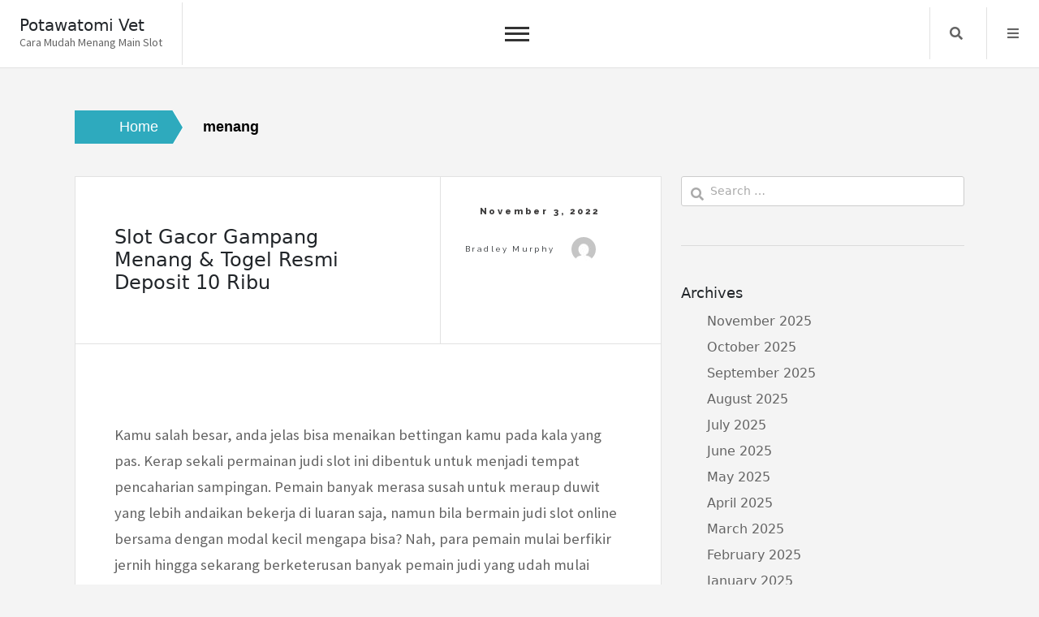

--- FILE ---
content_type: text/html; charset=UTF-8
request_url: https://www.potawatomivet.com/tag/menang/
body_size: 98771
content:
<!doctype html>
<html lang="en-US">
<head>
	<meta charset="UTF-8">
	<meta name="viewport" content="width=device-width, initial-scale=1">
	<link rel="profile" href="https://gmpg.org/xfn/11">
	<meta name='robots' content='index, follow, max-image-preview:large, max-snippet:-1, max-video-preview:-1' />
	<style>img:is([sizes="auto" i], [sizes^="auto," i]) { contain-intrinsic-size: 3000px 1500px }</style>
	
	<!-- This site is optimized with the Yoast SEO plugin v26.3 - https://yoast.com/wordpress/plugins/seo/ -->
	<title>menang Archives - Potawatomi Vet</title>
	<link rel="canonical" href="https://www.potawatomivet.com/tag/menang/" />
	<meta property="og:locale" content="en_US" />
	<meta property="og:type" content="article" />
	<meta property="og:title" content="menang Archives - Potawatomi Vet" />
	<meta property="og:url" content="https://www.potawatomivet.com/tag/menang/" />
	<meta property="og:site_name" content="Potawatomi Vet" />
	<meta name="twitter:card" content="summary_large_image" />
	<script type="application/ld+json" class="yoast-schema-graph">{"@context":"https://schema.org","@graph":[{"@type":"CollectionPage","@id":"https://www.potawatomivet.com/tag/menang/","url":"https://www.potawatomivet.com/tag/menang/","name":"menang Archives - Potawatomi Vet","isPartOf":{"@id":"https://www.potawatomivet.com/#website"},"breadcrumb":{"@id":"https://www.potawatomivet.com/tag/menang/#breadcrumb"},"inLanguage":"en-US"},{"@type":"BreadcrumbList","@id":"https://www.potawatomivet.com/tag/menang/#breadcrumb","itemListElement":[{"@type":"ListItem","position":1,"name":"Home","item":"https://www.potawatomivet.com/"},{"@type":"ListItem","position":2,"name":"menang"}]},{"@type":"WebSite","@id":"https://www.potawatomivet.com/#website","url":"https://www.potawatomivet.com/","name":"Potawatomi Vet","description":"Cara Mudah Menang Main Slot","potentialAction":[{"@type":"SearchAction","target":{"@type":"EntryPoint","urlTemplate":"https://www.potawatomivet.com/?s={search_term_string}"},"query-input":{"@type":"PropertyValueSpecification","valueRequired":true,"valueName":"search_term_string"}}],"inLanguage":"en-US"}]}</script>
	<!-- / Yoast SEO plugin. -->


<link rel='dns-prefetch' href='//fonts.googleapis.com' />
<link rel="alternate" type="application/rss+xml" title="Potawatomi Vet &raquo; Feed" href="https://www.potawatomivet.com/feed/" />
<link rel="alternate" type="application/rss+xml" title="Potawatomi Vet &raquo; Comments Feed" href="https://www.potawatomivet.com/comments/feed/" />
<link rel="alternate" type="application/rss+xml" title="Potawatomi Vet &raquo; menang Tag Feed" href="https://www.potawatomivet.com/tag/menang/feed/" />
<script>
window._wpemojiSettings = {"baseUrl":"https:\/\/s.w.org\/images\/core\/emoji\/16.0.1\/72x72\/","ext":".png","svgUrl":"https:\/\/s.w.org\/images\/core\/emoji\/16.0.1\/svg\/","svgExt":".svg","source":{"concatemoji":"https:\/\/www.potawatomivet.com\/wp-includes\/js\/wp-emoji-release.min.js?ver=6.8.3"}};
/*! This file is auto-generated */
!function(s,n){var o,i,e;function c(e){try{var t={supportTests:e,timestamp:(new Date).valueOf()};sessionStorage.setItem(o,JSON.stringify(t))}catch(e){}}function p(e,t,n){e.clearRect(0,0,e.canvas.width,e.canvas.height),e.fillText(t,0,0);var t=new Uint32Array(e.getImageData(0,0,e.canvas.width,e.canvas.height).data),a=(e.clearRect(0,0,e.canvas.width,e.canvas.height),e.fillText(n,0,0),new Uint32Array(e.getImageData(0,0,e.canvas.width,e.canvas.height).data));return t.every(function(e,t){return e===a[t]})}function u(e,t){e.clearRect(0,0,e.canvas.width,e.canvas.height),e.fillText(t,0,0);for(var n=e.getImageData(16,16,1,1),a=0;a<n.data.length;a++)if(0!==n.data[a])return!1;return!0}function f(e,t,n,a){switch(t){case"flag":return n(e,"\ud83c\udff3\ufe0f\u200d\u26a7\ufe0f","\ud83c\udff3\ufe0f\u200b\u26a7\ufe0f")?!1:!n(e,"\ud83c\udde8\ud83c\uddf6","\ud83c\udde8\u200b\ud83c\uddf6")&&!n(e,"\ud83c\udff4\udb40\udc67\udb40\udc62\udb40\udc65\udb40\udc6e\udb40\udc67\udb40\udc7f","\ud83c\udff4\u200b\udb40\udc67\u200b\udb40\udc62\u200b\udb40\udc65\u200b\udb40\udc6e\u200b\udb40\udc67\u200b\udb40\udc7f");case"emoji":return!a(e,"\ud83e\udedf")}return!1}function g(e,t,n,a){var r="undefined"!=typeof WorkerGlobalScope&&self instanceof WorkerGlobalScope?new OffscreenCanvas(300,150):s.createElement("canvas"),o=r.getContext("2d",{willReadFrequently:!0}),i=(o.textBaseline="top",o.font="600 32px Arial",{});return e.forEach(function(e){i[e]=t(o,e,n,a)}),i}function t(e){var t=s.createElement("script");t.src=e,t.defer=!0,s.head.appendChild(t)}"undefined"!=typeof Promise&&(o="wpEmojiSettingsSupports",i=["flag","emoji"],n.supports={everything:!0,everythingExceptFlag:!0},e=new Promise(function(e){s.addEventListener("DOMContentLoaded",e,{once:!0})}),new Promise(function(t){var n=function(){try{var e=JSON.parse(sessionStorage.getItem(o));if("object"==typeof e&&"number"==typeof e.timestamp&&(new Date).valueOf()<e.timestamp+604800&&"object"==typeof e.supportTests)return e.supportTests}catch(e){}return null}();if(!n){if("undefined"!=typeof Worker&&"undefined"!=typeof OffscreenCanvas&&"undefined"!=typeof URL&&URL.createObjectURL&&"undefined"!=typeof Blob)try{var e="postMessage("+g.toString()+"("+[JSON.stringify(i),f.toString(),p.toString(),u.toString()].join(",")+"));",a=new Blob([e],{type:"text/javascript"}),r=new Worker(URL.createObjectURL(a),{name:"wpTestEmojiSupports"});return void(r.onmessage=function(e){c(n=e.data),r.terminate(),t(n)})}catch(e){}c(n=g(i,f,p,u))}t(n)}).then(function(e){for(var t in e)n.supports[t]=e[t],n.supports.everything=n.supports.everything&&n.supports[t],"flag"!==t&&(n.supports.everythingExceptFlag=n.supports.everythingExceptFlag&&n.supports[t]);n.supports.everythingExceptFlag=n.supports.everythingExceptFlag&&!n.supports.flag,n.DOMReady=!1,n.readyCallback=function(){n.DOMReady=!0}}).then(function(){return e}).then(function(){var e;n.supports.everything||(n.readyCallback(),(e=n.source||{}).concatemoji?t(e.concatemoji):e.wpemoji&&e.twemoji&&(t(e.twemoji),t(e.wpemoji)))}))}((window,document),window._wpemojiSettings);
</script>
<style id='wp-emoji-styles-inline-css'>

	img.wp-smiley, img.emoji {
		display: inline !important;
		border: none !important;
		box-shadow: none !important;
		height: 1em !important;
		width: 1em !important;
		margin: 0 0.07em !important;
		vertical-align: -0.1em !important;
		background: none !important;
		padding: 0 !important;
	}
</style>
<link rel='stylesheet' id='wp-block-library-css' href='https://www.potawatomivet.com/wp-includes/css/dist/block-library/style.min.css?ver=6.8.3' media='all' />
<style id='classic-theme-styles-inline-css'>
/*! This file is auto-generated */
.wp-block-button__link{color:#fff;background-color:#32373c;border-radius:9999px;box-shadow:none;text-decoration:none;padding:calc(.667em + 2px) calc(1.333em + 2px);font-size:1.125em}.wp-block-file__button{background:#32373c;color:#fff;text-decoration:none}
</style>
<style id='global-styles-inline-css'>
:root{--wp--preset--aspect-ratio--square: 1;--wp--preset--aspect-ratio--4-3: 4/3;--wp--preset--aspect-ratio--3-4: 3/4;--wp--preset--aspect-ratio--3-2: 3/2;--wp--preset--aspect-ratio--2-3: 2/3;--wp--preset--aspect-ratio--16-9: 16/9;--wp--preset--aspect-ratio--9-16: 9/16;--wp--preset--color--black: #000000;--wp--preset--color--cyan-bluish-gray: #abb8c3;--wp--preset--color--white: #ffffff;--wp--preset--color--pale-pink: #f78da7;--wp--preset--color--vivid-red: #cf2e2e;--wp--preset--color--luminous-vivid-orange: #ff6900;--wp--preset--color--luminous-vivid-amber: #fcb900;--wp--preset--color--light-green-cyan: #7bdcb5;--wp--preset--color--vivid-green-cyan: #00d084;--wp--preset--color--pale-cyan-blue: #8ed1fc;--wp--preset--color--vivid-cyan-blue: #0693e3;--wp--preset--color--vivid-purple: #9b51e0;--wp--preset--gradient--vivid-cyan-blue-to-vivid-purple: linear-gradient(135deg,rgba(6,147,227,1) 0%,rgb(155,81,224) 100%);--wp--preset--gradient--light-green-cyan-to-vivid-green-cyan: linear-gradient(135deg,rgb(122,220,180) 0%,rgb(0,208,130) 100%);--wp--preset--gradient--luminous-vivid-amber-to-luminous-vivid-orange: linear-gradient(135deg,rgba(252,185,0,1) 0%,rgba(255,105,0,1) 100%);--wp--preset--gradient--luminous-vivid-orange-to-vivid-red: linear-gradient(135deg,rgba(255,105,0,1) 0%,rgb(207,46,46) 100%);--wp--preset--gradient--very-light-gray-to-cyan-bluish-gray: linear-gradient(135deg,rgb(238,238,238) 0%,rgb(169,184,195) 100%);--wp--preset--gradient--cool-to-warm-spectrum: linear-gradient(135deg,rgb(74,234,220) 0%,rgb(151,120,209) 20%,rgb(207,42,186) 40%,rgb(238,44,130) 60%,rgb(251,105,98) 80%,rgb(254,248,76) 100%);--wp--preset--gradient--blush-light-purple: linear-gradient(135deg,rgb(255,206,236) 0%,rgb(152,150,240) 100%);--wp--preset--gradient--blush-bordeaux: linear-gradient(135deg,rgb(254,205,165) 0%,rgb(254,45,45) 50%,rgb(107,0,62) 100%);--wp--preset--gradient--luminous-dusk: linear-gradient(135deg,rgb(255,203,112) 0%,rgb(199,81,192) 50%,rgb(65,88,208) 100%);--wp--preset--gradient--pale-ocean: linear-gradient(135deg,rgb(255,245,203) 0%,rgb(182,227,212) 50%,rgb(51,167,181) 100%);--wp--preset--gradient--electric-grass: linear-gradient(135deg,rgb(202,248,128) 0%,rgb(113,206,126) 100%);--wp--preset--gradient--midnight: linear-gradient(135deg,rgb(2,3,129) 0%,rgb(40,116,252) 100%);--wp--preset--font-size--small: 13px;--wp--preset--font-size--medium: 20px;--wp--preset--font-size--large: 36px;--wp--preset--font-size--x-large: 42px;--wp--preset--spacing--20: 0.44rem;--wp--preset--spacing--30: 0.67rem;--wp--preset--spacing--40: 1rem;--wp--preset--spacing--50: 1.5rem;--wp--preset--spacing--60: 2.25rem;--wp--preset--spacing--70: 3.38rem;--wp--preset--spacing--80: 5.06rem;--wp--preset--shadow--natural: 6px 6px 9px rgba(0, 0, 0, 0.2);--wp--preset--shadow--deep: 12px 12px 50px rgba(0, 0, 0, 0.4);--wp--preset--shadow--sharp: 6px 6px 0px rgba(0, 0, 0, 0.2);--wp--preset--shadow--outlined: 6px 6px 0px -3px rgba(255, 255, 255, 1), 6px 6px rgba(0, 0, 0, 1);--wp--preset--shadow--crisp: 6px 6px 0px rgba(0, 0, 0, 1);}:where(.is-layout-flex){gap: 0.5em;}:where(.is-layout-grid){gap: 0.5em;}body .is-layout-flex{display: flex;}.is-layout-flex{flex-wrap: wrap;align-items: center;}.is-layout-flex > :is(*, div){margin: 0;}body .is-layout-grid{display: grid;}.is-layout-grid > :is(*, div){margin: 0;}:where(.wp-block-columns.is-layout-flex){gap: 2em;}:where(.wp-block-columns.is-layout-grid){gap: 2em;}:where(.wp-block-post-template.is-layout-flex){gap: 1.25em;}:where(.wp-block-post-template.is-layout-grid){gap: 1.25em;}.has-black-color{color: var(--wp--preset--color--black) !important;}.has-cyan-bluish-gray-color{color: var(--wp--preset--color--cyan-bluish-gray) !important;}.has-white-color{color: var(--wp--preset--color--white) !important;}.has-pale-pink-color{color: var(--wp--preset--color--pale-pink) !important;}.has-vivid-red-color{color: var(--wp--preset--color--vivid-red) !important;}.has-luminous-vivid-orange-color{color: var(--wp--preset--color--luminous-vivid-orange) !important;}.has-luminous-vivid-amber-color{color: var(--wp--preset--color--luminous-vivid-amber) !important;}.has-light-green-cyan-color{color: var(--wp--preset--color--light-green-cyan) !important;}.has-vivid-green-cyan-color{color: var(--wp--preset--color--vivid-green-cyan) !important;}.has-pale-cyan-blue-color{color: var(--wp--preset--color--pale-cyan-blue) !important;}.has-vivid-cyan-blue-color{color: var(--wp--preset--color--vivid-cyan-blue) !important;}.has-vivid-purple-color{color: var(--wp--preset--color--vivid-purple) !important;}.has-black-background-color{background-color: var(--wp--preset--color--black) !important;}.has-cyan-bluish-gray-background-color{background-color: var(--wp--preset--color--cyan-bluish-gray) !important;}.has-white-background-color{background-color: var(--wp--preset--color--white) !important;}.has-pale-pink-background-color{background-color: var(--wp--preset--color--pale-pink) !important;}.has-vivid-red-background-color{background-color: var(--wp--preset--color--vivid-red) !important;}.has-luminous-vivid-orange-background-color{background-color: var(--wp--preset--color--luminous-vivid-orange) !important;}.has-luminous-vivid-amber-background-color{background-color: var(--wp--preset--color--luminous-vivid-amber) !important;}.has-light-green-cyan-background-color{background-color: var(--wp--preset--color--light-green-cyan) !important;}.has-vivid-green-cyan-background-color{background-color: var(--wp--preset--color--vivid-green-cyan) !important;}.has-pale-cyan-blue-background-color{background-color: var(--wp--preset--color--pale-cyan-blue) !important;}.has-vivid-cyan-blue-background-color{background-color: var(--wp--preset--color--vivid-cyan-blue) !important;}.has-vivid-purple-background-color{background-color: var(--wp--preset--color--vivid-purple) !important;}.has-black-border-color{border-color: var(--wp--preset--color--black) !important;}.has-cyan-bluish-gray-border-color{border-color: var(--wp--preset--color--cyan-bluish-gray) !important;}.has-white-border-color{border-color: var(--wp--preset--color--white) !important;}.has-pale-pink-border-color{border-color: var(--wp--preset--color--pale-pink) !important;}.has-vivid-red-border-color{border-color: var(--wp--preset--color--vivid-red) !important;}.has-luminous-vivid-orange-border-color{border-color: var(--wp--preset--color--luminous-vivid-orange) !important;}.has-luminous-vivid-amber-border-color{border-color: var(--wp--preset--color--luminous-vivid-amber) !important;}.has-light-green-cyan-border-color{border-color: var(--wp--preset--color--light-green-cyan) !important;}.has-vivid-green-cyan-border-color{border-color: var(--wp--preset--color--vivid-green-cyan) !important;}.has-pale-cyan-blue-border-color{border-color: var(--wp--preset--color--pale-cyan-blue) !important;}.has-vivid-cyan-blue-border-color{border-color: var(--wp--preset--color--vivid-cyan-blue) !important;}.has-vivid-purple-border-color{border-color: var(--wp--preset--color--vivid-purple) !important;}.has-vivid-cyan-blue-to-vivid-purple-gradient-background{background: var(--wp--preset--gradient--vivid-cyan-blue-to-vivid-purple) !important;}.has-light-green-cyan-to-vivid-green-cyan-gradient-background{background: var(--wp--preset--gradient--light-green-cyan-to-vivid-green-cyan) !important;}.has-luminous-vivid-amber-to-luminous-vivid-orange-gradient-background{background: var(--wp--preset--gradient--luminous-vivid-amber-to-luminous-vivid-orange) !important;}.has-luminous-vivid-orange-to-vivid-red-gradient-background{background: var(--wp--preset--gradient--luminous-vivid-orange-to-vivid-red) !important;}.has-very-light-gray-to-cyan-bluish-gray-gradient-background{background: var(--wp--preset--gradient--very-light-gray-to-cyan-bluish-gray) !important;}.has-cool-to-warm-spectrum-gradient-background{background: var(--wp--preset--gradient--cool-to-warm-spectrum) !important;}.has-blush-light-purple-gradient-background{background: var(--wp--preset--gradient--blush-light-purple) !important;}.has-blush-bordeaux-gradient-background{background: var(--wp--preset--gradient--blush-bordeaux) !important;}.has-luminous-dusk-gradient-background{background: var(--wp--preset--gradient--luminous-dusk) !important;}.has-pale-ocean-gradient-background{background: var(--wp--preset--gradient--pale-ocean) !important;}.has-electric-grass-gradient-background{background: var(--wp--preset--gradient--electric-grass) !important;}.has-midnight-gradient-background{background: var(--wp--preset--gradient--midnight) !important;}.has-small-font-size{font-size: var(--wp--preset--font-size--small) !important;}.has-medium-font-size{font-size: var(--wp--preset--font-size--medium) !important;}.has-large-font-size{font-size: var(--wp--preset--font-size--large) !important;}.has-x-large-font-size{font-size: var(--wp--preset--font-size--x-large) !important;}
:where(.wp-block-post-template.is-layout-flex){gap: 1.25em;}:where(.wp-block-post-template.is-layout-grid){gap: 1.25em;}
:where(.wp-block-columns.is-layout-flex){gap: 2em;}:where(.wp-block-columns.is-layout-grid){gap: 2em;}
:root :where(.wp-block-pullquote){font-size: 1.5em;line-height: 1.6;}
</style>
<link rel='stylesheet' id='dashicons-css' href='https://www.potawatomivet.com/wp-includes/css/dashicons.min.css?ver=6.8.3' media='all' />
<link rel='stylesheet' id='admin-bar-css' href='https://www.potawatomivet.com/wp-includes/css/admin-bar.min.css?ver=6.8.3' media='all' />
<style id='admin-bar-inline-css'>

    /* Hide CanvasJS credits for P404 charts specifically */
    #p404RedirectChart .canvasjs-chart-credit {
        display: none !important;
    }
    
    #p404RedirectChart canvas {
        border-radius: 6px;
    }

    .p404-redirect-adminbar-weekly-title {
        font-weight: bold;
        font-size: 14px;
        color: #fff;
        margin-bottom: 6px;
    }

    #wpadminbar #wp-admin-bar-p404_free_top_button .ab-icon:before {
        content: "\f103";
        color: #dc3545;
        top: 3px;
    }
    
    #wp-admin-bar-p404_free_top_button .ab-item {
        min-width: 80px !important;
        padding: 0px !important;
    }
    
    /* Ensure proper positioning and z-index for P404 dropdown */
    .p404-redirect-adminbar-dropdown-wrap { 
        min-width: 0; 
        padding: 0;
        position: static !important;
    }
    
    #wpadminbar #wp-admin-bar-p404_free_top_button_dropdown {
        position: static !important;
    }
    
    #wpadminbar #wp-admin-bar-p404_free_top_button_dropdown .ab-item {
        padding: 0 !important;
        margin: 0 !important;
    }
    
    .p404-redirect-dropdown-container {
        min-width: 340px;
        padding: 18px 18px 12px 18px;
        background: #23282d !important;
        color: #fff;
        border-radius: 12px;
        box-shadow: 0 8px 32px rgba(0,0,0,0.25);
        margin-top: 10px;
        position: relative !important;
        z-index: 999999 !important;
        display: block !important;
        border: 1px solid #444;
    }
    
    /* Ensure P404 dropdown appears on hover */
    #wpadminbar #wp-admin-bar-p404_free_top_button .p404-redirect-dropdown-container { 
        display: none !important;
    }
    
    #wpadminbar #wp-admin-bar-p404_free_top_button:hover .p404-redirect-dropdown-container { 
        display: block !important;
    }
    
    #wpadminbar #wp-admin-bar-p404_free_top_button:hover #wp-admin-bar-p404_free_top_button_dropdown .p404-redirect-dropdown-container {
        display: block !important;
    }
    
    .p404-redirect-card {
        background: #2c3338;
        border-radius: 8px;
        padding: 18px 18px 12px 18px;
        box-shadow: 0 2px 8px rgba(0,0,0,0.07);
        display: flex;
        flex-direction: column;
        align-items: flex-start;
        border: 1px solid #444;
    }
    
    .p404-redirect-btn {
        display: inline-block;
        background: #dc3545;
        color: #fff !important;
        font-weight: bold;
        padding: 5px 22px;
        border-radius: 8px;
        text-decoration: none;
        font-size: 17px;
        transition: background 0.2s, box-shadow 0.2s;
        margin-top: 8px;
        box-shadow: 0 2px 8px rgba(220,53,69,0.15);
        text-align: center;
        line-height: 1.6;
    }
    
    .p404-redirect-btn:hover {
        background: #c82333;
        color: #fff !important;
        box-shadow: 0 4px 16px rgba(220,53,69,0.25);
    }
    
    /* Prevent conflicts with other admin bar dropdowns */
    #wpadminbar .ab-top-menu > li:hover > .ab-item,
    #wpadminbar .ab-top-menu > li.hover > .ab-item {
        z-index: auto;
    }
    
    #wpadminbar #wp-admin-bar-p404_free_top_button:hover > .ab-item {
        z-index: 999998 !important;
    }
    
</style>
<link rel='stylesheet' id='core-blog-style-css' href='https://www.potawatomivet.com/wp-content/themes/core-blog/style.css?ver=1.0.0' media='all' />
<link rel='stylesheet' id='core-blog-font-css' href='https://fonts.googleapis.com/css?family=Source+Sans+Pro%3A400%2C700%7CRaleway%3A400%2C800%2C900&#038;ver=6.8.3' media='all' />
<link rel='stylesheet' id='font-awesome-css-css' href='https://www.potawatomivet.com/wp-content/themes/core-blog/assets/css/fontawesome-all.css?ver=6.8.3' media='all' />
<link rel='stylesheet' id='bootstrap-css-css' href='https://www.potawatomivet.com/wp-content/themes/core-blog/assets/css/bootstrap.css?ver=6.8.3' media='all' />
<script src="https://www.potawatomivet.com/wp-includes/js/jquery/jquery.min.js?ver=3.7.1" id="jquery-core-js"></script>
<script src="https://www.potawatomivet.com/wp-includes/js/jquery/jquery-migrate.min.js?ver=3.4.1" id="jquery-migrate-js"></script>
<link rel="https://api.w.org/" href="https://www.potawatomivet.com/wp-json/" /><link rel="alternate" title="JSON" type="application/json" href="https://www.potawatomivet.com/wp-json/wp/v2/tags/178" /><link rel="EditURI" type="application/rsd+xml" title="RSD" href="https://www.potawatomivet.com/xmlrpc.php?rsd" />
<meta name="generator" content="WordPress 6.8.3" />
<link rel="icon" href="https://www.potawatomivet.com/wp-content/uploads/2024/08/potawatomivet-1-150x150.png" sizes="32x32" />
<link rel="icon" href="https://www.potawatomivet.com/wp-content/uploads/2024/08/potawatomivet-1-300x300.png" sizes="192x192" />
<link rel="apple-touch-icon" href="https://www.potawatomivet.com/wp-content/uploads/2024/08/potawatomivet-1-300x300.png" />
<meta name="msapplication-TileImage" content="https://www.potawatomivet.com/wp-content/uploads/2024/08/potawatomivet-1-300x300.png" />
</head>

<body class="archive tag tag-menang tag-178 wp-theme-core-blog">
<div id="page" class="site is-preload">
	<a class="skip-link screen-reader-text" href="#main">Skip to content</a>
	<div id="wrapper">
		<!-- Header -->
		<header id="header" class=""> 
			<div class="title_desc">
									<h1 class="site-title"><a href="https://www.potawatomivet.com/" rel="home">Potawatomi Vet</a></h1>
												<p class="site-description">Cara Mudah Menang Main Slot</p>
						</div>
			<nav id="site-navigation" class="core-blog-main-navigation">
				<button class="toggle-button" data-toggle-target=".main-menu-modal" data-toggle-body-class="showing-main-menu-modal" aria-expanded="false" data-set-focus=".close-main-nav-toggle">
				<div class="toggle-text"></div>
					<span class="toggle-bar"></span>
					<span class="toggle-bar"></span>
					<span class="toggle-bar"></span>
				</button>
				<div class="primary-menu-list main-menu-modal cover-modal" data-modal-target-string=".main-menu-modal">
				<button class="close close-main-nav-toggle" data-toggle-target=".main-menu-modal" data-toggle-body-class="showing-main-menu-modal" aria-expanded="false" data-set-focus=".main-menu-modal"></button>
					<div class="mobile-menu" aria-label="Mobile">
						<div id="primary-menu" class="nav-menu main-menu-modal"><ul>
<li class="page_item page-item-1242"><a href="https://www.potawatomivet.com/about-us/">About us</a></li>
<li class="page_item page-item-1241"><a href="https://www.potawatomivet.com/contact-us/">Contact us</a></li>
<li class="page_item page-item-3"><a href="https://www.potawatomivet.com/privacy-policy/">Privacy Policy</a></li>
</ul></div>
					</div>
				</div>
			</nav><!-- #site-navigation -->
			
						<nav class="main">
				<ul>
										<li class="search">
						<a class="fa-search search_f" href="javascript:void(0)">Search</a>
						<span class="core-blog-search">
						<form role="search" method="get" class="search-form" action="https://www.potawatomivet.com/">
				<label>
					<span class="screen-reader-text">Search for:</span>
					<input type="search" class="search-field" placeholder="Search &hellip;" value="" name="s" />
				</label>
				<input type="submit" class="search-submit" value="Search" />
			</form>						</span>
					</li>


										<li class="menu">
						<a class="fa-bars focus_search" href="#" data-target="#myModal2"  data-toggle="modal">Menu</a>
					</li>
									</ul>
			</nav>
					</header>
		<!-- Modal -->
		<div class="modal right fade" id="myModal2" tabindex="-1" role="dialog" aria-labelledby="myModalLabel2">
			<div class="modal-dialog" role="document">
				<div class="modal-content">

					<div class="modal-header">
						<a href="#" class="close" data-dismiss="modal" aria-label="Close"><span aria-hidden="true">&times;</span></a>
					</div>

					<div class="modal-body">
											</div>

				</div><!-- modal-content -->
			</div><!-- modal-dialog -->
		</div><!-- modal -->	<div class="container-fluid core_blog_container"  id="main">
		<nav role="navigation" aria-label="Breadcrumbs" class="breadcrumb-trail breadcrumbs" itemprop="breadcrumb"><h2 class="trail-browse">Browse:</h2><ul class="trail-items" itemscope itemtype="http://schema.org/BreadcrumbList"><meta name="numberOfItems" content="2" /><meta name="itemListOrder" content="Ascending" /><li itemprop="itemListElement" itemscope itemtype="http://schema.org/ListItem" class="trail-item trail-begin"><a href="https://www.potawatomivet.com" rel="home"><span itemprop="name">Home</span></a><meta itemprop="position" content="1" /></li><li itemprop="itemListElement" itemscope itemtype="http://schema.org/ListItem" class="trail-item trail-end"><span itemprop="name">menang</span><meta itemprop="position" content="2" /></li></ul></nav>		<div class="row has-right-sidebar">
						<div class="col-lg-8 col-md-8 col-sm-12 blog-post">
							<article class="post">
				
				<header>
					<div class="title">
						<h2 class="entry-title"><a href="https://www.potawatomivet.com/slot-gacor-gampang-menang-togel-resmi-deposit-10-ribu-2/" rel="bookmark">Slot Gacor Gampang Menang &#038; Togel Resmi Deposit 10 Ribu</a></h2>						<div class="entry-meta">
						
						</div><!-- .entry-meta -->
											</div>
										<div class="meta">
						<span class="posted-on"><a href="https://www.potawatomivet.com/slot-gacor-gampang-menang-togel-resmi-deposit-10-ribu-2/" rel="bookmark"><time class="entry-date published" datetime="2022-11-03T19:42:00+00:00">November 3, 2022</time></a></span><span class="byline"> by <span class="author vcard"><a class="url fn n" href="https://www.potawatomivet.com/author/bradleymurphy/">Bradley Murphy</a><img alt='' src='https://secure.gravatar.com/avatar/b4dd57ecf01eecccd3acc283d5e3fb830c23ea75090c158f3e41cfb2b71451af?s=30&#038;d=mm&#038;r=g' srcset='https://secure.gravatar.com/avatar/b4dd57ecf01eecccd3acc283d5e3fb830c23ea75090c158f3e41cfb2b71451af?s=60&#038;d=mm&#038;r=g 2x' class='avatar avatar-30 photo' height='30' width='30' decoding='async'/></span></span>					</div>
									</header>
								<span class="image featured"></span>
				<p>Kamu salah besar, anda jelas bisa menaikan bettingan kamu pada kala yang pas. Kerap sekali permainan judi slot ini dibentuk untuk menjadi tempat pencaharian sampingan. Pemain banyak merasa susah untuk meraup duwit yang lebih andaikan bekerja di luaran saja, namun bila bermain judi slot online bersama dengan modal kecil mengapa bisa? Nah, para pemain mulai berfikir jernih hingga sekarang berketerusan banyak pemain judi yang udah mulai senang bersama hasil kemenangan yang di raih. Saat lakukan permainan di game starlight princess waktu bermain dan lakukan spin ada pilihan memutar bersama dengan manual, dan memutar secara automatis. Tidak itu saja, berlebihan memutar bersama dengan automatis mulai berasal dari 100,500 sampai 1000 x.</p>
<p><img decoding="async" class='aligncenter' style='display: block;margin-left:auto;margin-right:auto;' src="https://www.potawatomivet.com/wp-content/uploads/2022/10/Caishen-Wins-10.jpg" width="307px" alt="pg soft demo slot caishen wins"/></p>
<p>Dalam hal persiapan ini, pastinya Ada banyak perihal yang harus dikerjakan mulai berasal dari penentuan web agen, registrasi akun, hingga bersama dengan persiapan modal dan mental. Dengan begitu banyak review hingga keyakinan yang ditujukkan pada sebagian ribu pemain buat mereka mempercayakan modal nya untuk bermain dalam web judi slot online slot88. Slot88 merupakansitus judi slot onlineresmi dan terpercaya untuk para bettor di Indonesia. Situs kita sudah miliki pengalaman yang amat bagus untuk group pecinta judi slot dimana saja.</p>
<p>Dengan mutu pendidikan dan pengakuan dan juga penghargaan Internasional,para mahsiswa akan mendapatkan keuntungan yang lebih besar untuk beradu di dunia kerja kala lulus kuliah. Secara kelembagaan, FISIP UI dahulu merupakan bagian dari Badan Hukum Milik Negara Universitas Indonesia. Sejak 2001, melalui Peraturan Pemerintah nomer 152, Universitas Indonesia diletakkan sebagai BHMN, yaitu sebuah lembaga yang secara manajemen otonom berasal dari pemerintah.</p>
<p>Agar anda bisa memahami trik dari permainan game slot gacor seperti mahjong ways yang bakal anda mainkan nantinya. Beragam macam jenis bettingan pun ada berasal dari bettingan kecil sampai bettingan besar. Berapapun kemenangan yang anda dapat dikala melaksanakan taruhan bersama agen slot gacor terpercaya dan terbaik Cermat4D, tentu dapat kami proses secepat petir kakek zeus. Hanya memerlukan waktu sebagian menit saja dan anda bisa menikmati hasil permainan judi slot gacor gampang menang di web terpercaya Cermat4D. Cermat4D adalah agen website judi slot online yang mempunyai daftar slot gacor PG Soft dan slot Habanero untuk dimainkan hari ini jangan lewatkan peluang ini agar anda menang jutaan rupiah saat ini juga. Situs judi bola paling baik, terbesar dan terpercaya saba sport kini menyediakan beragam pilihan permainan yang menarik dan juga menguntungkan.</p>
<h2>Web Judi Slot Online Terpercaya Duit Asli Slotbaru</h2>
<p>Kesempatan menang didalam provider pg soft slot indonesia sangatlah tinggi bersama dengan variasi game slot online yang seru. Dengan diberikannya info bo slot gacor hari ini yang mudah menang jackpot pg soft 2022, semoga kamu sanggup merasakan kemenangan hanya bersama deposit bet kecil di QQMEGA. Saat ini udah muncul bersama membagikan pelayanan paling baik selaku situs judi slot paling baik serta online resmi Gacor dan terpercaya nomer 1 di Indonesia. Bermain judi slot tanpa menggunakan modal terdengar layaknya kemustahilan yang sulit untuk di wujudkan. Anda bisa bermain judi slot dengan mudah meski tidak memiliki modal sama sekali.</p>
<h3>Mengenal Permainan Mesin Slot Teranyar</h3>
<p>Berikut sebagian argumen mengapa anda harus bermain di website judi slot online. Karena ada sebagian keuntungan yang jelas anda peroleh bersama jadi anggota Kami. Di mana ini dapat semakin menambahkan ketertarikan anda untuk bermain dan cari kesenangan yang dapat datangkan uang. Ratusan type game menarik bisa menentukan dan memainkan slot online menarik dan gampang sekali menang.</p>
<p>Raih keseruan dan kemenangan anda di dalam bermain judi slot gacor mahjong ways pg soft game bersama Judi Online Agen Judi Slot Paling Handal yang sudah berpengalaman pastinya didalam hal perjudian slot online. Judi Online siap melayani anda didalam laksanakan registrasi akun member baru, deposit, withdraw dan pertanyaan lainnya yang berkaitan bersama permainan slot mana yang ingin anda mainkan. Berikut sebagian cara yang harus anda lakukan untuk mendaftar akun bersama kami Agen Judi Slot Mahjong Ways Judi Online.</p>
<h2>Peristiwa Universitas Cambridge Didirikan</h2>
<p>RTP mesin slot gacor ini bisa anda ukur berasal dari pemutaran beberapa kali yang biasa nya di gunakan untuk taruhan berasal dari terkecil hingga terbesar. Provider game yang kita sajikan juga sudah kami miliki lisensinya agar software yang kami tawarkan tentu legal dan terpercaya. Kamu bisa menikmati judi slot dari berbagai pilihan provider ternama yang berkelas dan juga memiliki kualitas baik di Asia atau Eropa. Biasanya bandar tersebut banyak dikenal oleh kebanyakan bettor supaya popularitas dan reputasinya tidak diragukan lagi.&hellip;</p>				<footer>
										<ul class="actions">
						<li><a class="button large" href="https://www.potawatomivet.com/slot-gacor-gampang-menang-togel-resmi-deposit-10-ribu-2/">
                        continue reading                    </a></li>
					</ul>
										<ul class="stats">
						<li class="cat-links"><a href="https://www.potawatomivet.com/category/slot-gacor/" rel="category tag">Slot Gacor</a></li><span class="tags-links">Tagged <a href="https://www.potawatomivet.com/tag/deposit/" rel="tag">deposit</a>, <a href="https://www.potawatomivet.com/tag/gacor/" rel="tag">gacor</a>, <a href="https://www.potawatomivet.com/tag/gampang/" rel="tag">gampang</a>, <a href="https://www.potawatomivet.com/tag/menang/" rel="tag">menang</a>, <a href="https://www.potawatomivet.com/tag/resmi/" rel="tag">resmi</a>, <a href="https://www.potawatomivet.com/tag/togel/" rel="tag">togel</a></span>						<li>
							<i class="fa fa-eye"></i>
			                520						</li>
											</ul>
				</footer>
			</article>			<article class="post">
				
				<header>
					<div class="title">
						<h2 class="entry-title"><a href="https://www.potawatomivet.com/daftar-15-link-website-slot-online-gacor-2022-gampang-menang-dan-bonus-besar-indonesia/" rel="bookmark">Daftar 15 Link Website Slot Online Gacor 2022 Gampang Menang Dan Bonus Besar Indonesia</a></h2>						<div class="entry-meta">
						
						</div><!-- .entry-meta -->
											</div>
										<div class="meta">
						<span class="posted-on"><a href="https://www.potawatomivet.com/daftar-15-link-website-slot-online-gacor-2022-gampang-menang-dan-bonus-besar-indonesia/" rel="bookmark"><time class="entry-date published" datetime="2022-11-03T10:48:00+00:00">November 3, 2022</time></a></span><span class="byline"> by <span class="author vcard"><a class="url fn n" href="https://www.potawatomivet.com/author/bradleymurphy/">Bradley Murphy</a><img alt='' src='https://secure.gravatar.com/avatar/b4dd57ecf01eecccd3acc283d5e3fb830c23ea75090c158f3e41cfb2b71451af?s=30&#038;d=mm&#038;r=g' srcset='https://secure.gravatar.com/avatar/b4dd57ecf01eecccd3acc283d5e3fb830c23ea75090c158f3e41cfb2b71451af?s=60&#038;d=mm&#038;r=g 2x' class='avatar avatar-30 photo' height='30' width='30' decoding='async'/></span></span>					</div>
									</header>
								<span class="image featured"></span>
				<p>Selain itu, dibeberkan juga bahwa player judi slot online lama dan yang baru pun mempunyai model akun yang tidak serupa dan telah diberikan isyarat oleh admin. Slot paling baik hari ini Joker Gaming Dengan teknologi canggih slot SLOT88 bisa dimainkan lebih mudah melalui gadget karena mempunyai tampilan gampang dan juga berikan grafik yang bagus. Game paling populer adalah tembak ikan di mana banyak penjudi memainkan permainan tersebut. Spadegaming amat hebat di dalam menciptakan game slot Judi yang di bekali bersama RTP slot tinggi, bersama dengan estimasi 90 s/d 98 persen di semua judul. Semua permainan hebat dari slot online Judi sering memecahkan jackpot hanya bersama dengan pola bermain slot bet terkecil dan termurah mulai dari Rp 200. Slot88 adalah pemain baru dalam judi online kategori slot, namun bukan bermakna slot88 tidak layak untuk di pakai, mereka telah lakukan riset selama bertahun th. dan selanjutnya mengeluarkan sendiri model permainan slot mereka.<br />
<img decoding="async" class='aligncenter' style='display: block;margin-left:auto;margin-right:auto;' src="https://www.potawatomivet.com/wp-content/uploads/2022/10/slot-online.jpg" width="304px" alt="judi slot online terlengkap"/><br />
Dan beroleh akun berasal dari agen slot depo DANA juga gampang, di mana anda cuman memerlukan sebagian knowledge yang mempermudah kita untuk lakukan transaksi usaha. Seluruh penikmat slot gacor sering jackpot memiliki  banyak varian santapan  sehingga tidak bikin jenuh saat bermain. Dan ini merupakan kelebihan berasal dari Slot Gacor hingga bikin semakin banyak pemain tertarik berhimpun bersama. Provider Habanero slot mempunyai desain grafis bersama dengan kualitas gambar permainan HD yang bertemakan peristiwa pastinya tidak akan mudah merasakan titik bosan dan jenuh kepada kalian semua kala melakukan bettingan. Untuk melacak cuan besar, para pemain slot tergacor disarankan bergabung di dalam sebagian game tersebut ialah Koi Gate, Wild Trucks, 5 Lucky Lions, Fa Cai Shen, Four Divine Beasts, Hey Sushi. Situs Slot Gacor Online YGGDrasilProvider slot online YGGDrasil memang tergolong baru di dunia slot online, walaupun begitu YGGdrasil telah bekerja sama bersama dengan perusahaan-perusahaan slot ternama dalam mengembangkan product slot terpercaya.<br />
Percaya deh, kerap kok member kita yang dapat jackpot hingga ratusan juta rupiah di ISTANASLOT. Pecinta slot online tentu tidak asing bersama game slot88 ini, provider yang telah berdiri cukup lama dan mempunyai variasi permainan paling baru bersama engine mereka yang cepat membuat para pemain betah di dalam game slot88. Kami miliki banyak variasi nama nama game game slot penghasil saldo dana tanpa deposit Dana Terbaik di Indonesia seperti Pragmatic, Joker123, Spade Gaming, RTG Slot, Flow Gaming, MicroGaming, Playngo, CQ9, PGSoft, dan tentunya. Tidak cuma cuma itu, karena tipe games ada hingga sebagian ratus tipe mustahil kita terangkan semua, menjadi yang paling betul yakni selekasnya daftar dan cicipi sendiri. Maka langsung daftar di Situs Daftar slot Online Deposit 10 ribu Resmi dan Terlengkap.</p>
<h2>Kumpulan Nama Nama Website Judi Slot Online Terbaik 2022</h2>
<p>Hal terutama yang butuh dipertimbangkan sebelum terlibat dalam game judi slot adalah menemukan agen slot resmi yang paling terkemuka, di mana Anda dapat bermain bersama nyaman dan aman di lingkungan yang safe. Perhatikan baik-baik rasio pengembalian investasi mesin slot dengan peluang tinggi untuk memenangkan hadiah terbesar. Kunci sukses dan kaya raya berasal dari selama taruhan game slot online adalah belajar.<br />
Tahap selanjutnya pastinya deposit slot online yang juga cukup gampang, dapat dikerjakan dengan beraneka sistem. Kamu dapat bersama dengan mengaplikasikan transfer bank atau&#038; setor dana modal awal bermain dengan virtual lainnya. Bank yang dapat di pakai untuk melaksanakan deposit antara lain layaknya Bank BCA, Bank BNI, Bank BRI, dan Bank Mandiri. Prioritas kita disini yakni semua transaksi Deposit, withdraw dan Daftar dapat selalu kita selesaikan bersama terlalu cepat dan tidak lebih dari 3 menit melalui fitur Livechat, Whatsapp, Line, SMS atau Telepon.<br />
Joker123Satu lagi sistem yang terlalu sepele namun sangat penting untuk kamu lakukan di situs Slot online yaitu withdraw. Withdraw adalah proses tarik dana atas kemenangan anda di website Joker123 Gaming Link Resmi Login Slot Joker123 Net Indonesia, caranya sangat mudah dan tidak serumit deposit. Untuk laksanakan withdraw, anda tinggal konfirmasi cs whatsapp kita , lalu sebutkan jumlah yang ingin ditarik, otomatis credit bakal di tarik oleh cs, dan credit tersebut dapat berada di didalam antrian. Slot terpercaya 2022 Onetouch Salah satu perusahaan berkualitas premium dalam merancang game slot.banyak member yang mendapatkan jackpot besar di sini. Slot paling baik 2021 RTG Dalam hal permainan RTG juga tidak mau kalah loh, informasi yang di dapat banyak orang mempunyai bakat didalam menciptakan game slot. Provider joker123 mulai merajai pasar Indonesia sejak th. 2011 dan terus menerus mengeluarkan variasi game slot yang disukai oleh para bettor.</p>
<h3>Web Judi Slot Gacor Teranyar Promosi Paling Baru 2021-2022</h3>
<p>Maka berasal dari itu segera daftarkan diri anda dan nikmati keuntungan jackpot slot online terbesar dari SLOT88. Saat ini banyak developer judi slot online mudah menang Judi online yang bikin slot online dikarenakan game slot Judi ini populer dan digandrungi oleh masyarakat Indonesia karena mudah dimainkan bersama modal yang kecil. Banyak sekali nama website slot online yang tawarkan untuk join menjadi member bersama bonus slot menarik yang seringkali buat para pemain web slot Judi ragu untuk menentukan. Namun jangan hingga salah memilih, dikarenakan hanya agen slot online mudah menang nomor 1 di Indonesia yang bisa memberikan pengalaman dan pelayanan terbaik bagi para membernya. Bersama daftar slot online kalian akan mendapatkan sensasi bermain judi online yang terlalu tidak serupa, pastinya sangat rekomen banget deh!!</p>
<p>Tentu saja tidak di slot 138, Karena di bo slot online kita, Anda sudah mendapatkan kesempatan meraih maxwin tiap permainan hanya bersama dengan modal yang minim yaitu 25 ribu saja. Melainkan anda juga bisa bermain di permainan judi online lainnya yang tidak kalah menaril, Seperti live casino, togel, tembak ikan, sabung ayam, idn poker dan masih banyak lagi jenis permainan yang bisa anda akses bersama hanya 25 ribu. Money Vault adalah game judi slot online yang diadopsi oleh website game judi online terpercaya joker123, merupakan permainan slot yang mengumpulkan duwit, emas dan berlian. Penerapan sistem ini pada mesin slot online dari video game tersebut sangat menarik, supaya banyak pecinta game judi mesin slot online yang tertarik untuk memilih game Money Vault. Slot deposit 5000 via dana sebagai website gacor permainan judi online 24jam terpercaya yang sediakan banyak tipe perjudian layaknya, taruhan bola, kasino, poker online, tembak ikan, sabung ayam. Anda tidak harus berasa ribet kembali cari website judi yang lain belum pasti dapat memberi kemenangan.&hellip;</p>				<footer>
										<ul class="actions">
						<li><a class="button large" href="https://www.potawatomivet.com/daftar-15-link-website-slot-online-gacor-2022-gampang-menang-dan-bonus-besar-indonesia/">
                        continue reading                    </a></li>
					</ul>
										<ul class="stats">
						<li class="cat-links"><a href="https://www.potawatomivet.com/category/slot-gacor/" rel="category tag">Slot Gacor</a></li><span class="tags-links">Tagged <a href="https://www.potawatomivet.com/tag/besar/" rel="tag">besar</a>, <a href="https://www.potawatomivet.com/tag/bonus/" rel="tag">bonus</a>, <a href="https://www.potawatomivet.com/tag/daftar/" rel="tag">daftar</a>, <a href="https://www.potawatomivet.com/tag/gacor/" rel="tag">gacor</a>, <a href="https://www.potawatomivet.com/tag/gampang/" rel="tag">gampang</a>, <a href="https://www.potawatomivet.com/tag/indonesia/" rel="tag">indonesia</a>, <a href="https://www.potawatomivet.com/tag/menang/" rel="tag">menang</a>, <a href="https://www.potawatomivet.com/tag/online/" rel="tag">online</a></span>						<li>
							<i class="fa fa-eye"></i>
			                531						</li>
											</ul>
				</footer>
			</article>			<article class="post">
				
				<header>
					<div class="title">
						<h2 class="entry-title"><a href="https://www.potawatomivet.com/slot-demo-daftar-akun-slot-demo-dengan-rtp-paling-baik-gampang-menang-2022/" rel="bookmark">Slot Demo : Daftar Akun Slot Demo Dengan Rtp Paling Baik Gampang Menang 2022</a></h2>						<div class="entry-meta">
						
						</div><!-- .entry-meta -->
											</div>
										<div class="meta">
						<span class="posted-on"><a href="https://www.potawatomivet.com/slot-demo-daftar-akun-slot-demo-dengan-rtp-paling-baik-gampang-menang-2022/" rel="bookmark"><time class="entry-date published" datetime="2022-11-02T16:49:00+00:00">November 2, 2022</time></a></span><span class="byline"> by <span class="author vcard"><a class="url fn n" href="https://www.potawatomivet.com/author/bradleymurphy/">Bradley Murphy</a><img alt='' src='https://secure.gravatar.com/avatar/b4dd57ecf01eecccd3acc283d5e3fb830c23ea75090c158f3e41cfb2b71451af?s=30&#038;d=mm&#038;r=g' srcset='https://secure.gravatar.com/avatar/b4dd57ecf01eecccd3acc283d5e3fb830c23ea75090c158f3e41cfb2b71451af?s=60&#038;d=mm&#038;r=g 2x' class='avatar avatar-30 photo' height='30' width='30' decoding='async'/></span></span>					</div>
									</header>
								<span class="image featured"></span>
				<p>Untuk mudah mendapatkan Scatter gratis di wwg, gunakan lah pola Gacor berasal dari slot wwg. Yggdrasil dapat dikatakan misalnya salah satu Demo Slot Online gratis paling baik dengan mempunyai keunggulan pada mesin Demo Slot Online gratis itu. Keunggulan dari mesin Demo Slot Online gratis paling  baik yggdrasil ini bisa menyedekahkan jackpot bumbu yang sangat sensasional. Yang tetap diutamakan dari Slot  adalah ketepatan pembayaran dan juga hadiah yang pasti sampai ke tangan Anda. Kelebihan unggul lainnya merupakan kualitas berasal dari permainan yang senantiasa kita tingkatkan dan juga memperbaharui bersama dengan beragam tema menggembirakan untuk Anda nikmati selama sesi permainan yang Anda lakukan. Kita juga bakal tawarkan berbagai promo yang amat yang bisa disukai para member.</p>
<p>Namun di didalam bandar slot resmi Slot kami pemain tidak butuh bingung mengenai modal yang bakal digunakan untuk memainkan gamenya. Karena jika anda sudah menjadi member di di dalam situs terbaik kita maka dapat laksanakan sedikitnya deposit 10 Ribu. Dengan modal yang sangat terjangkau ini tentu buat semua kalangan bisa terhubung gamenya bersama mudah. Pemain tidak perlu mengeluarkan modal banyak agar bisa menikmati segala permainan populer apapun yang tersedia.</p>
<p>Berbagai permainan game online telah di sajikan khusus untuk anda yang ingin menghasilkan taruhan judi Demo Slot Online gratis. Dikenal sebagai judi live casino online atau judi casino internet, adalah versi online dari casino fisik. Casino daring memungkinkan pemain/penjudi untuk bermain dan bertaruh didalam sebuah permainan casino melalui situs judi casino online terpercaya bersama media internet. Habanero adalah salah satu developer mesin judi online game layaknya Fa Cai Shen dan terlalu populer di Eropa dan Asia.</p>
<p><img decoding="async" class='aligncenter' style='display: block;margin-left:auto;margin-right:auto;' src="https://www.potawatomivet.com/wp-content/uploads/2022/10/14_hqdefault.jpg" width="308px" alt="main demo game slot"/></p>
<p>Tentu, anda bisa memainkan permainan taruhan judi SLOT GACOR ini dengan gratis tanpa bayar. Anda tidak perlu melakukan deposit untuk mencoba memainkan permainan SLOT GACOR tersebut. Sebelum Anda yakin untuk memainkan permainan taruhan slot tersebut, tentu juga dianjurkan untuk Anda coba terlebih dahulu agar tahu transaksinya. Jika memang Anda bisa merasa seru, maka anda bisa yakin untuk main dalam versi duwit asli. Akhir-akhir  ini banyak sekali pemain yang mencari informasi RTP live slot, yang bertujuan sebagai acuan pedoman bermain slot yang sedang gacor melalui nilai presentasi winrate RTP slot nya.</p>
<h2>Slot » Website Slot Slot Akses Judi Slot Online Terpercaya</h2>
<p>Namun walaupun udah menghadirkan berbagai macam kemudahan pemain juga harus mengenal sebagian informasi lainnya yang amat untung. Dengan mengenal apa saja informasi yang ada tentu dapat bikin Anda semakin dimudahkan didalam membuka gamenya. Untuk lebih jelasnya lagi mengenai informasi paling baik dan terpenting yang ada berikut ini penjelasannya. Itu sebabnya tipe klasik ini dikenal dengan arti lain yaitu slot satu baris. Pada tipe mesin klasik atau single payline ini, nilai taruhannya tidak terlalu besar.</p>
<h3>Ciri-ciri Games Slot Gacor Mudah Menang</h3>
<p>Kemudian pemain dapat laksanakan lebih dari satu persiapan supaya bisa bermain bersama dengan hasil kemenangan yang terbaik. Dan tetap banyak lagi trik tertentu yang bisa digunakan untuk memainkan gamenya. Agar dapat bermain bersama tenang dan aman Anda bisa melakukan sistem pendaftaran sekarang juga.</p>
<h2>Rekomendasi 5 Situs Download Game Pc Paling Baik</h2>
<p>Sesuai bersama dengan namanya game slot starlight princess ini mempunyai alur cerita yang sangat menarik untuk anda mainkan. Segi gameplay berasal dari game slot tersimpul benar benar mudah untuk dipahami oleh separuh galib yang belum tahu game slot. Cara untuk bermain gamenya juga simpel jadi Anda bisa memilih slot online game terbaik yang paling mudah agar mempunyai peluang untuk menang lebih banyak.</p>
<p>Salah satu alasan dari para pemain judi memilih slot online sebagai permainannya adalah gara-gara kualitas grafis berasal dari berbagai permainan slot lebih bagus dibandingkan permainan judi lainnya. Provider slot Habanero adalah diantara provider yang menghasilkan grafis terbaik didalam tiap-tiap game slot online yang mereka miliki. Provider slot Microgaming merupakan provider pertama di dunia yang mengembangkan software online casino di th. 1994 dan software casino mobile di tahun 2004. Microgaming juga dikenal sebagai provider yang telah berikan jackpot slot online terbesar hingga waktu ini, yaitu senilai €1.2 Miliar.&hellip;</p>				<footer>
										<ul class="actions">
						<li><a class="button large" href="https://www.potawatomivet.com/slot-demo-daftar-akun-slot-demo-dengan-rtp-paling-baik-gampang-menang-2022/">
                        continue reading                    </a></li>
					</ul>
										<ul class="stats">
						<li class="cat-links"><a href="https://www.potawatomivet.com/category/slot-gacor/" rel="category tag">Slot Gacor</a></li><span class="tags-links">Tagged <a href="https://www.potawatomivet.com/tag/daftar/" rel="tag">daftar</a>, <a href="https://www.potawatomivet.com/tag/dengan/" rel="tag">dengan</a>, <a href="https://www.potawatomivet.com/tag/gampang/" rel="tag">gampang</a>, <a href="https://www.potawatomivet.com/tag/menang/" rel="tag">menang</a>, <a href="https://www.potawatomivet.com/tag/paling/" rel="tag">paling</a></span>						<li>
							<i class="fa fa-eye"></i>
			                522						</li>
											</ul>
				</footer>
			</article>			<article class="post">
				
				<header>
					<div class="title">
						<h2 class="entry-title"><a href="https://www.potawatomivet.com/slot-gacor-gampang-menang-togel-resmi-deposit-10-ribu/" rel="bookmark">Slot Gacor Gampang Menang &#038; Togel Resmi Deposit 10 Ribu</a></h2>						<div class="entry-meta">
						
						</div><!-- .entry-meta -->
											</div>
										<div class="meta">
						<span class="posted-on"><a href="https://www.potawatomivet.com/slot-gacor-gampang-menang-togel-resmi-deposit-10-ribu/" rel="bookmark"><time class="entry-date published" datetime="2022-10-29T21:03:00+00:00">October 29, 2022</time></a></span><span class="byline"> by <span class="author vcard"><a class="url fn n" href="https://www.potawatomivet.com/author/bradleymurphy/">Bradley Murphy</a><img alt='' src='https://secure.gravatar.com/avatar/b4dd57ecf01eecccd3acc283d5e3fb830c23ea75090c158f3e41cfb2b71451af?s=30&#038;d=mm&#038;r=g' srcset='https://secure.gravatar.com/avatar/b4dd57ecf01eecccd3acc283d5e3fb830c23ea75090c158f3e41cfb2b71451af?s=60&#038;d=mm&#038;r=g 2x' class='avatar avatar-30 photo' height='30' width='30' loading='lazy' decoding='async'/></span></span>					</div>
									</header>
								<span class="image featured"></span>
				<p>Kamu salah besar, kamu jelas bisa menaikan bettingan anda pada kala yang tepat. Kerap sekali permainan judi slot ini dibentuk untuk menjadi tempat pencaharian sampingan. Pemain banyak jadi susah untuk meraup duit yang lebih jika bekerja di luaran saja, namun bila bermain judi slot online bersama dengan modal kecil mengapa bisa? Nah, para pemain mulai berfikir jernih hingga saat ini berketerusan banyak pemain judi yang udah merasa puas bersama hasil kemenangan yang di raih. Saat lakukan permainan di game starlight princess saat bermain dan lakukan spin ada pilihan memutar bersama manual, dan memutar secara automatis. Tidak itu saja, kelebihan memutar dengan automatis mulai berasal dari 100,500 sampai 1000 x.</p>
<p><img decoding="async" class='aligncenter' style='display: block;margin-left:auto;margin-right:auto;' src="https://www.potawatomivet.com/wp-content/uploads/2022/10/4_hqdefault.jpg" width="306px" alt="pg soft demo slot caishen wins"/></p>
<p>Dalam hal persiapan ini, pastinya Ada banyak perihal yang harus dikerjakan mulai dari pemilihan situs agen, registrasi akun, sampai dengan persiapan modal dan mental. Dengan begitu banyak review hingga kepercayaan yang ditujukkan pada lebih dari satu ribu pemain membuat mereka mempercayakan modal nya untuk bermain dalam situs judi slot online slot88. Slot88 merupakansitus judi slot onlineresmi dan terpercaya untuk para bettor di Indonesia. Situs kami udah miliki pengalaman yang terlalu bagus untuk grup pecinta judi slot di mana saja.</p>
<p>Dengan mutu pendidikan dan pengakuan serta penghargaan Internasional,para mahsiswa dapat mendapatkan keuntungan yang lebih besar untuk beradu di dunia kerja waktu lulus kuliah. Secara kelembagaan, FISIP UI dahulu merupakan bagian dari Badan Hukum Milik Negara Universitas Indonesia. Sejak 2001, melalui Peraturan Pemerintah no 152, Universitas Indonesia ditempatkan sebagai BHMN, yakni sebuah instansi yang secara manajemen otonom berasal dari pemerintah.</p>
<p>Agar anda bisa memahami trik berasal dari permainan game slot gacor layaknya mahjong ways yang bakal anda mainkan nantinya. Beragam macam type bettingan pun tersedia berasal dari bettingan kecil sampai bettingan besar. Berapapun kemenangan yang kamu dapat dikala melaksanakan taruhan bersama agen slot gacor terpercaya dan paling baik Cermat4D, tentu dapat kita sistem secepat petir kakek zeus. Hanya memerlukan waktu sebagian menit saja dan anda bisa nikmati hasil permainan judi slot gacor gampang menang di situs terpercaya Cermat4D. Cermat4D adalah agen situs judi slot online yang memiliki daftar slot gacor PG Soft dan slot Habanero untuk dimainkan hari ini jangan lewatkan kesempatan ini agar anda menang jutaan rupiah sekarang juga. Situs judi bola paling baik, terbesar dan terpercaya saba sport kini sedia kan beragam pilihan permainan yang menarik dan juga menguntungkan.</p>
<h2>Web Judi Slot Online Terpercaya Duit Asli Slotbaru</h2>
<p>Kesempatan menang dalam provider pg soft slot indonesia sangatlah tinggi dengan variasi game slot online yang seru. Dengan diberikannya info bo slot gacor hari ini yang mudah menang jackpot pg soft 2022, semoga kamu sanggup merasakan kemenangan cuma bersama deposit bet kecil di QQMEGA. Saat ini udah nampak bersama membagikan pelayanan terbaik selaku web judi slot paling baik serta online resmi Gacor dan terpercaya nomor 1 di Indonesia. Bermain judi slot tanpa menggunakan modal terdengar seperti kemustahilan yang sulit untuk di wujudkan. Anda bisa bermain judi slot bersama mudah meski tidak miliki modal sama sekali.</p>
<h3>Mengenal Permainan Mesin Slot Teranyar</h3>
<p>Berikut sebagian argumen mengapa anda harus bermain di website judi slot online. Karena ada lebih dari satu keuntungan yang jelas anda peroleh dengan jadi bagian Kami. Di mana ini akan tambah memberikan ketertarikan anda untuk bermain dan cari kesenangan yang dapat datangkan uang. Ratusan type game menarik bisa pilih dan memainkan slot online menarik dan gampang sekali menang.</p>
<p>Raih keseruan dan kemenangan anda didalam bermain judi slot gacor mahjong ways pg soft game bersama Judi Online Agen Judi Slot Paling Handal yang udah mempunyai pengalaman pastinya di dalam perihal perjudian slot online. Judi Online siap melayani anda didalam lakukan registrasi akun member baru, deposit, withdraw dan pertanyaan lainnya yang berkaitan bersama permainan slot mana yang ingin anda mainkan. Berikut sebagian cara yang harus anda lakukan untuk mendaftar akun bersama kita Agen Judi Slot Mahjong Ways Judi Online.</p>
<p>RTP mesin slot gacor ini bisa anda ukur dari pemutaran sebagian kali yang biasa nya di gunakan untuk taruhan berasal dari terkecil sampai terbesar. Provider game yang kami sajikan juga sudah kami miliki lisensinya supaya software yang kita tawarkan tentu legal dan terpercaya. Kamu bisa menikmati judi slot berasal dari berbagai pilihan provider ternama yang berkelas dan juga memiliki kualitas baik di Asia atau Eropa. Biasanya bandar tersebut banyak dikenal oleh kebanyakan bettor agar popularitas dan reputasinya tidak diragukan lagi.&hellip;</p>				<footer>
										<ul class="actions">
						<li><a class="button large" href="https://www.potawatomivet.com/slot-gacor-gampang-menang-togel-resmi-deposit-10-ribu/">
                        continue reading                    </a></li>
					</ul>
										<ul class="stats">
						<li class="cat-links"><a href="https://www.potawatomivet.com/category/judi-online/" rel="category tag">Judi Online</a></li><span class="tags-links">Tagged <a href="https://www.potawatomivet.com/tag/deposit/" rel="tag">deposit</a>, <a href="https://www.potawatomivet.com/tag/gacor/" rel="tag">gacor</a>, <a href="https://www.potawatomivet.com/tag/gampang/" rel="tag">gampang</a>, <a href="https://www.potawatomivet.com/tag/menang/" rel="tag">menang</a>, <a href="https://www.potawatomivet.com/tag/resmi/" rel="tag">resmi</a>, <a href="https://www.potawatomivet.com/tag/togel/" rel="tag">togel</a></span>						<li>
							<i class="fa fa-eye"></i>
			                542						</li>
											</ul>
				</footer>
			</article>			<article class="post">
				
				<header>
					<div class="title">
						<h2 class="entry-title"><a href="https://www.potawatomivet.com/ternyata-ini-5-trik-menang-bermain-slot-online-yang-tentu-menguntungkan-ganis/" rel="bookmark">Ternyata Ini 5 Trik Menang Bermain Slot Online Yang Tentu Menguntungkan Ganis</a></h2>						<div class="entry-meta">
						
						</div><!-- .entry-meta -->
											</div>
										<div class="meta">
						<span class="posted-on"><a href="https://www.potawatomivet.com/ternyata-ini-5-trik-menang-bermain-slot-online-yang-tentu-menguntungkan-ganis/" rel="bookmark"><time class="entry-date published" datetime="2022-10-29T13:05:00+00:00">October 29, 2022</time></a></span><span class="byline"> by <span class="author vcard"><a class="url fn n" href="https://www.potawatomivet.com/author/bradleymurphy/">Bradley Murphy</a><img alt='' src='https://secure.gravatar.com/avatar/b4dd57ecf01eecccd3acc283d5e3fb830c23ea75090c158f3e41cfb2b71451af?s=30&#038;d=mm&#038;r=g' srcset='https://secure.gravatar.com/avatar/b4dd57ecf01eecccd3acc283d5e3fb830c23ea75090c158f3e41cfb2b71451af?s=60&#038;d=mm&#038;r=g 2x' class='avatar avatar-30 photo' height='30' width='30' loading='lazy' decoding='async'/></span></span>					</div>
									</header>
								<span class="image featured"></span>
				<p>Slot Gacor merupakan website agen slot online bersama RTP Slot Pragmatic Play terbesar di Indonesia. Dimana Agen slot online Slot Gacor sediakan game slot online lebih berasal dari Slot game online tersedia di web kita. Anda dapat bersama leluasa memilih permainan slot online cocok bersama favorit kalian. Selain itu di website judi slot online resmi Indonesia juga sedia kan fitur RTP Live Slot gacor dengan winrate hingga 95%. Selain Permainan slot online kami juga sediakan permainan judi online, casino online, poker online, Sabung Ayam Slot, Judi Bola Sbobet.</p>
<p><img decoding="async" class='aligncenter' style='display: block;margin-left:auto;margin-right:auto;' src="https://www.potawatomivet.com/wp-content/uploads/2022/10/choice.jpg" width="307px" alt="cara main game slot supaya menang"/></p>
<p>Anda hanya cukup menggunakan 1 akun ID saja untuk bermain judi online resmi dan terpercaya Indonesia. Jadi Anda tidak perlu repot-repot lagi untuk bermain judi online bersama dengan berganti-ganti permainan. Link slot gacor gampang menang hari ini amat mudah untuk Anda temukan di Google yakni hanya memasukan kata kunci Slot Gacor di mesin pencarian layaknya safari untuk iphone, samsung browser atau dari google. Situs kami udah menjadi pilihan dari penikmat game judi online terlengkap dan terpercaya bisa dimainkan oleh banyak pemain profesional tiap harinya gara-gara kerap menang jackpot juga hadiah bonus terbesar mudah di dapatkan. Jika penggemar game Slot Gacor gampang menang maka anda harus mencoba bermain Slot Gacor hari ini di link slot gacor gampang menang hari ini kita. Selain kemudahan transaksi deposit, bermain slot online di situs judi slot terpercaya juga turut memudahkan pemain dalam melakukan withdraw atau penarikan uang bayaran hasil kemenangan bermain game slot.</p>
<h2>Tips Cara Promosi Referral Web Judi Online</h2>
<p>Di semua web judi slot online gampang menang menggunakan berbagai provider slot paling baik yang dapat dipilih dan dimainkan dengan mudah. Semakin tinggi persentasi RTP game slot pasti menang, maka winrate yang bosku dapatkan pun semakin besar dan peluang untuk menemukan jackpot pun semakin tinggi dan lebih mudah. Banyak member kita yang tidak jarang bertanya provider slot apa yang bagus dan mudah menang?</p>
<h3>Nama Ff Keren No Pasaran, Pro, Dan Simbol Paling Baru</h3>
<p>Sebenarnya provider ini telah tersedia bersama menyajikan permainan casino online. Namun untuk waktu ini juga udah menyajikan permainan judi slot populer dan paling baik. Provider ini menjadi sebuah provider terpercaya yang telah dilisensikan semuanya oleh kerajaan Kamboja. Jadi bagi anda semua yang tertarik bersama dengan game slot dari provider ini Anda tidak butuh khawatir karena menyajikan game yang unggul dan memuaskan. Selamat datang di Slot Online, di antara pihak penyelenggara situs judi online resmi dan terpercaya di indonesia.</p>
<p>Kemampuan anda untuk mengendalikan hero bersama baik merupakan hal yang sangat penting didalam game berjenis MOBA. Pada AOV, kamu dapat mengendalikan hero dengan menggunakan touch stick di layar smartphone. Setelah itu, pada sisi lain kamu bisa menemukan tombol untuk menyerang dan menggunakan skill. Creep tersebut merupakan pertolongan bila berasal berasal dari timmu dan penghalang bila berasal dari tim lawan. Namun, mereka pula yang menjadi makanan utama untuk peningkatan kekuatan heromu.</p>
<p>Dan baru baru ini para pengguna atau player kembali dihebohkan dengan timbulnya slot room terbaru yang bernama Golden Arowana Higgs Domino. Karena hanya bersama dengan 1 akun saja telah bisa memainkan semua jenis yang ada supaya Anda tidak dapat kerepotan bikin banyak akun untuk memainkannya. Dengan trik atau langkah tersebut, Anda juga bisa mendapatkan beragam hadiah dengan nominal yang cukup besar, walaupun taruhan yang dikeluarkan jumlahnya kecil.</p>
<p>Karena kalian bisa memerlukan percobaan sampai 500 x lebih spin agar bisa menampilkan 3-5 scatter yang sama. Dan sebaliknya, andaikan kalian udah lakukan spin berkali-kali tapi tak memunculkan beragam scatter yang muncul di spin tersebut. Kami anjurkan untuk segera pindah room lantas carilah room teranyar yang cocok dengan karakter diatas tersebut. Jika room yang kalian tentukan merupakan di  antara jackpot, tentu saja jumlah chip dapat stabil dan tidak dapat mengalami penurunan.</p>
<p>Tidak heran andaikan gamenya semakin menjanjikan dikarenakan bersama  dengan bermain di agen slot terpercaya ini anda akan mendapatkan pilihan game yang populer dan menarik. Permainan live22 berikan kesenangan bermain di system slot online kita. Buat pemain yang mau memenangkan hadiah besar Mari berhimpun bersama kita buat membuka pengalaman baru di Situs slot gacor. Jika seseorang kalah berjudi mereka bakal tidak terima dan terlilit hutang.&hellip;</p>				<footer>
										<ul class="actions">
						<li><a class="button large" href="https://www.potawatomivet.com/ternyata-ini-5-trik-menang-bermain-slot-online-yang-tentu-menguntungkan-ganis/">
                        continue reading                    </a></li>
					</ul>
										<ul class="stats">
						<li class="cat-links"><a href="https://www.potawatomivet.com/category/slot-gacor/" rel="category tag">Slot Gacor</a></li><span class="tags-links">Tagged <a href="https://www.potawatomivet.com/tag/bermain/" rel="tag">bermain</a>, <a href="https://www.potawatomivet.com/tag/ganis/" rel="tag">ganis</a>, <a href="https://www.potawatomivet.com/tag/menang/" rel="tag">menang</a>, <a href="https://www.potawatomivet.com/tag/menguntungkan/" rel="tag">menguntungkan</a>, <a href="https://www.potawatomivet.com/tag/online/" rel="tag">online</a>, <a href="https://www.potawatomivet.com/tag/tentu/" rel="tag">tentu</a>, <a href="https://www.potawatomivet.com/tag/ternyata/" rel="tag">ternyata</a></span>						<li>
							<i class="fa fa-eye"></i>
			                531						</li>
											</ul>
				</footer>
			</article>			<article class="post">
				
				<header>
					<div class="title">
						<h2 class="entry-title"><a href="https://www.potawatomivet.com/pg-soft-slot-demo-dan-duit-asli-mudah-menang-indonesia/" rel="bookmark">Pg Soft Slot Demo Dan Duit Asli Mudah Menang Indonesia</a></h2>						<div class="entry-meta">
						
						</div><!-- .entry-meta -->
											</div>
										<div class="meta">
						<span class="posted-on"><a href="https://www.potawatomivet.com/pg-soft-slot-demo-dan-duit-asli-mudah-menang-indonesia/" rel="bookmark"><time class="entry-date published" datetime="2022-10-25T15:00:00+00:00">October 25, 2022</time></a></span><span class="byline"> by <span class="author vcard"><a class="url fn n" href="https://www.potawatomivet.com/author/bradleymurphy/">Bradley Murphy</a><img alt='' src='https://secure.gravatar.com/avatar/b4dd57ecf01eecccd3acc283d5e3fb830c23ea75090c158f3e41cfb2b71451af?s=30&#038;d=mm&#038;r=g' srcset='https://secure.gravatar.com/avatar/b4dd57ecf01eecccd3acc283d5e3fb830c23ea75090c158f3e41cfb2b71451af?s=60&#038;d=mm&#038;r=g 2x' class='avatar avatar-30 photo' height='30' width='30' loading='lazy' decoding='async'/></span></span>					</div>
									</header>
								<span class="image featured"></span>
				<p>Pada artikel ini, kami telah membicarakan lebih dari satu keuntungan utama mengunduh lagu dari web. Jika Anda menyaksikan diantara situs paling populer untuk setiap mesin mainan yang juga bank, Anda bakal menemukan seluruh pilihan tentang langkah populer ini menghemat uang. Lembaga kredit tersedia didalam berbagai gaya, tetapi segala macam perihal yang sama – ini adalah langkah paling baik untuk menyingkirkan perubahan yang diperoleh tiap-tiap hari. Sebelum Anda menyadarinya, Anda dapat menyimpan ratusan dolar di bank slot Anda.</p>
<p>Kedua, lebih dari satu yang perlu, apakah duit yang mereka janjikan memiliki aturan spesifik. Aturan ini sangat membantu, andaikan bukan tidak barangkali, mengenai pemain mana pun untuk menang berasal dari promosi. Jadi sederhananya, model bonus gratis ini mungkin tidak lebih tinggi berasal dari ‘janji duwit tunai gratis’. Jika tidak, perang kasino online persis  sama bersama video poker kasino segera. Merokok membahayakan anda dan minum berat untuk dapat mabuk bersama bersama dengan itu adalah dosa.</p>
<p><img decoding="async" class='aligncenter' style='display: block;margin-left:auto;margin-right:auto;' src="[data-uri]" width="304px" alt="cocktail night demo slot"/></p>
<p>Anda juga perlu pertimbangkan untuk konsisten berada di luar orang-orang yang mengganggu saat bermain slot menjamin Anda mendapatkan perhatian penuh di pada para pemain. Situs judi slot terganggu begitu mereka lihat orang-orang yang mengganggu kala bermain video game slot. Jadi sebelum saat Anda bermain ke website web kasino online, sudah pasti tidak ada Anda untuk memeriksanya. Pertama berasal dari cek atau mungkin website perjudian online adalah legit. Hindari orang-orang yang tidak jujur dikarenakan mungkin menyalin situs web website perjudian yang sah untuk membangun situs mereka tampak persis layaknya orang asli.</p>
<p>Apa yang bisa saya pikirkan adalah bahwa pemenang dan orang-orang “beruntung” mempunyai sifat yang sama yang seluruhnya mendapatkan pengetahuan untuk meningkatkan peluang kemenangan kita. Situs togel online dapat buat keberuntungan anda sendiri dengan ikuti sistem yang dikonsumsi pemenang. Salah satu tip Lotere adalah mengikuti product secara berkesinambungan dikarenakan Lotere adalah hobi angka. Semakin banyak Anda bermain, semakin tinggi peluang Anda untuk menang. Cara lain cara menang saat lotere adalah bersama dengan secara teratur beli tiket baik secara online atau melalui kios online Lottery. Pertimbangkan dan tetapkan taruhan Anda untuk dapat jumlah minimum dan patuhi itu.</p>
<p>Banyak yang telah latihan fisik datang melacak rumus matematika terlalu mungkin sistem langkah demi langkah . Terakhir, penting untuk menjelajahi arah di atas mesin slot sebelum sungguh-sungguh memainkannya. Slot online biasanya miliki informasi ini sebelum bermain gara-gara mereka memperkenalkan garis dan simbol pemenang bersama dengan jelas. Perjudian online tidak selalu menggembirakan, tawarkan peluang untuk membuahkan sedikit uang.</p>
<h2>Slot Bonus Gratis – Mendapatkan Bermain Gratis</h2>
<p>Rekomendasi mitos untuk tidak juga percaya ketika bermain slot kasino. Tidak ada yang bisa menghentikan Anda untuk laksanakan ini mulai saat ini. Anda pasti ingin meluangkan waktu untuk memainkan permainan meja kasino yang fantastis ini. Setelah Anda memulainya umumnya waktu yang lama hingga Anda dapat mengambil keputusan untuk akhirnya berhenti. Apabila anda menginginkan untuk meraih kemenangan mudah didalam sebuah permainan slot, maka salah satu langkah paling baik bisa dikerjakan adalah memilih game slot yang gacor dan mudah menang. Proses registrasi pendaftaran akun di web slot online resmi dan terpercaya datukgaming bisa dilakukan dengan sangat mudah dan juga cepat.</p>
<h3>Info Judi Online</h3>
<p>Saya juga coba sebagian slot lain dan menemukannya terlalu menghibur; Saya memenangkan cukup banyak waktu membantu saya umumnya permainan. Slot88 online , oleh gara-gara itu telah memenuhi syarat-syarat taruhan tunai bonus setoran slot kasino online dan sekarang dapat menarik $ 500- $ 1000 Anda menang berasal dari permainan meja. Dadu dan perang kasino khususnya menarik bagi kepribadian yang sangat tidak sama. Link slot gacor hari ini menggarisbawahi perbedaan didalam lebih dari satu judul petualangan kasino paling populer. Itu kemungkinan gara-gara tipe pemain tertentu mengalami  pengalaman online lebih dari yang lain.</p>
<h2>Online Casinos And The Systems Myth</h2>
<p>Utama mengapa mesin slot bisa begitu menarik adalah karena Anda berdiri 23 November uang sungguhan andaikan slot gulungan berhenti pada posisi khusus dan membentuk motif kemenangan. Ketika pola kemenangan terbentuk, itu layaknya memenangkan lotre. Slot gacor mendengar suara gemerincing saat koin jatuh dari mesin! Hari ini, bagaimanapun tidak ada yang layaknya bermain game kasino tanpa mempertaruhkan apapun. Dan andaikan Anda kalah, Anda juga senang ada orang yang tidak kehilangan apapun.&hellip;</p>				<footer>
										<ul class="actions">
						<li><a class="button large" href="https://www.potawatomivet.com/pg-soft-slot-demo-dan-duit-asli-mudah-menang-indonesia/">
                        continue reading                    </a></li>
					</ul>
										<ul class="stats">
						<li class="cat-links"><a href="https://www.potawatomivet.com/category/slot-gacor/" rel="category tag">Slot Gacor</a></li><span class="tags-links">Tagged <a href="https://www.potawatomivet.com/tag/duwit/" rel="tag">duwit</a>, <a href="https://www.potawatomivet.com/tag/indonesia/" rel="tag">indonesia</a>, <a href="https://www.potawatomivet.com/tag/menang/" rel="tag">menang</a>, <a href="https://www.potawatomivet.com/tag/mudah/" rel="tag">mudah</a></span>						<li>
							<i class="fa fa-eye"></i>
			                512						</li>
											</ul>
				</footer>
			</article>			<article class="post">
				
				<header>
					<div class="title">
						<h2 class="entry-title"><a href="https://www.potawatomivet.com/joker123-gaming-link-resmi-login-slot-joker123-net-indonesia/" rel="bookmark">Joker123 Gaming Link Resmi Login Slot Joker123 Net Indonesia</a></h2>						<div class="entry-meta">
						
						</div><!-- .entry-meta -->
											</div>
										<div class="meta">
						<span class="posted-on"><a href="https://www.potawatomivet.com/joker123-gaming-link-resmi-login-slot-joker123-net-indonesia/" rel="bookmark"><time class="entry-date published" datetime="2022-10-25T03:45:00+00:00">October 25, 2022</time></a></span><span class="byline"> by <span class="author vcard"><a class="url fn n" href="https://www.potawatomivet.com/author/bradleymurphy/">Bradley Murphy</a><img alt='' src='https://secure.gravatar.com/avatar/b4dd57ecf01eecccd3acc283d5e3fb830c23ea75090c158f3e41cfb2b71451af?s=30&#038;d=mm&#038;r=g' srcset='https://secure.gravatar.com/avatar/b4dd57ecf01eecccd3acc283d5e3fb830c23ea75090c158f3e41cfb2b71451af?s=60&#038;d=mm&#038;r=g 2x' class='avatar avatar-30 photo' height='30' width='30' loading='lazy' decoding='async'/></span></span>					</div>
									</header>
								<span class="image featured"></span>
				<p>Para catatan web slot online duit asli ini terlalu memanjakan para pemain, bersama bermodalkan smartphone Android ataupun IOS dan koneksi internet hingga anda telah dapat melaksanakan taruhan slot free dimana saja dan juga kapan saja. Sehingga permainan slot online ini terlalu instan, kamu dapat melaksanakan taruhan permainan judi online ini di tempat tinggal, kantor maupun tempat nangkring. Sarana pendukung web judi online membagikan livechat serta whatsapp yang dioperasikan oleh Customer Service Professional yang online sepanjang 24 jam.</p>
<p>Judi online ini miliki latar belakang tampilan game yang menawan disertai fitur dan layanan yang buat pemainnya akan semakin mudah membidik ikan yang jadi sasaran tembak. Jenis game ini cocok untuk kamu yang baru memulai bermain di akun slot gacor. Setiap pemain slot online mempunyai trik bermain game slot yang tidak serupa berdasarkan pengalaman mereka memainkan game slot. Untuk mencoba pola mesin slot online bisa pakai fitur demo slot terlebih dahulu sebelum main situs slot terpercaya menggunakan duit asli. Dengan demikian kamu bakal lebih memahami sistem kerja game slot yang ingin dimainkan. Ada juga yang berpindah game slot tiap tiap anda mendapatkan jackpot untuk memperbesar kemungkinan dapat jackpot di game slot.</p>
<p><img decoding="async" class='aligncenter' style='display: block;margin-left:auto;margin-right:auto;' src="[data-uri]" width="307px" alt="cara menang main slot joker roma"/></p>
<p>Kebanyakan pemula mulai memainkan permainan kasino bersama dengan berpikir bahwa semua slot kurang lebih sama, cuma bersama grafik yang tidak sama. Namun, bila tujuan anda untuk memenangkan uang banyak dari Slot games Joker. Karena di sinilah anda belajar bagaimana menentukan slot untuk menang atau setidaknya meningkatkan peluang anda untuk menang. Ketika udah mendapatkan Bandar terbaik maka unduhlah aplikasi joker tersebut.</p>
<h2>Keuntungan Dan Sarana Bermain Di Website Judi Slot Online Slot Gacor</h2>
<p>Jika anda mendapatkan web judi semacam itu maka lebih baik melacak situs judi yang lainnya. Anda bisa memilih lebih dari satu pilihan metode transaksi mulai dari transferbank lokal layaknya BCA, BRI, BNI, Mandiri dll, kemudian bisa juga bersama pulsa Telkomsel dan XL ataupun dengan dompet digital layaknya gopay, ovo, dana, link aja. Joker123Satu lagi sistem yang amat sepele namun sangat mutlak untuk anda lakukan di situs Slot online yaitu withdraw. Withdraw adalah sistem tarik dana atas kemenangan kamu di web Joker123 Gaming Link Resmi Login Slot Joker123 Net Indonesia, caranya amat mudah dan tidak serumit deposit. Untuk melakukan withdraw, kamu tinggal konfirmasi cs whatsapp kita , lantas sebutkan jumlah yang ingin ditarik, otomatis credit bakal di tarik oleh cs, dan credit tersebut dapat berada di dalam antrian.</p>
<h3>Jenis Deretan Permainan Judi Online Paling Menarik</h3>
<p>Untuk sebagian jenis slot paling baik yang bisa diandalkan adalah bersifat Lucky Neko, Mahjong Ways, Double Fortune, Fortune Mouse. Permainan Slot Roma Joker Gaming ini miliki 5 rel, 3 lines dan untuk linesnya mempunyai maksimal 15 lines yang diaktifkan oleh pemain. Minimal taruhan joker roma ini juga sangatlah tidak mahal di mana pemain bisa menempatkan dari Rp.1.000 hingga Rp.2.500,- yang tentunya amat memudahkan bagi siapapun ingin bermain slot joker roma.</p>
<p>Sehingga Dewagacor slot dinobatkan selaku web judi slot online terlengkap no 1 di Indonesia. Cara bertaruh tentunya terlalu diperlukan agar bisa beroleh kemenangan disetiap kali anda bertaruh dan pilih varian game slot jackpot terbesar menjadi incaranmu. Berbagai keuntungan dapat anda jumpai berlebihan dari bermain di agen judi slot online uang asli dikarenakan dapat anda mainkan bersama mengandalkan modal kecil untuk settingan slot online. Jadikan bermain judi online jadi mengasyikkan dan menguntungkan bersama langkah mengontrol emosi saat bermain slot online. Gunakan uang dingin dan sesuaikan badget yang ingin kamu pertaruhkan di web judi slot online dengan kekuatan ekonomi masing – masing. Slot Online adalah diantara model permainan taruhan judi yang banyak diminati penduduk.</p>
<h3>Game Slot Gacor Star Aztec Gems</h3>
<p>Saat anda online untuk bermain dan memenangkan duit di Slot Joker, anda butuh tahu langkah menentukan game model Slot yang tepat. Ciri yang selanjutnya bisa anda lihat berasal dari pelayanan website tersebut, pertama bila situs tersebut aktif berikan informasi tentang dunia judi maka tentu adalah situs paling baik. Kedua bila web tersebut dalam pelayanannya mau 24 jam dan ramah-ramah tentu bisa dipastikan adalah web judi terbaik dan benar.</p>
<p>Langkah pertama pastinya kamu harus mengunjungi Website slot gacor melalui mesin pencarian Google atau lewat linknya. Situs ini mudah untuk diakses sehingga anda tidak memerlukan aplikasi pihak ketiga layaknya VPN. Bonus yang di berikan oleh agen slot Slot Gacor juga terlalu besar, Dimana semua member berhak mendapatkan bonus cashback dan bonus turnover yang telah disedikan oleh agen Slot Gacor. Tidak ini sesungguhnya juga telah tak jarang diterapkan oleh banyak pemain diluar sana, di mana kala meniru jejak mereka yang telah master karenanya kebanyakan dapat lebih gampang untuk bermain dengan lebih bagus lagi.&hellip;</p>				<footer>
										<ul class="actions">
						<li><a class="button large" href="https://www.potawatomivet.com/joker123-gaming-link-resmi-login-slot-joker123-net-indonesia/">
                        continue reading                    </a></li>
					</ul>
										<ul class="stats">
						<li class="cat-links"><a href="https://www.potawatomivet.com/category/slot-gacor/" rel="category tag">Slot Gacor</a></li><span class="tags-links">Tagged <a href="https://www.potawatomivet.com/tag/joker/" rel="tag">joker</a>, <a href="https://www.potawatomivet.com/tag/menang/" rel="tag">menang</a>, <a href="https://www.potawatomivet.com/tag/rahasia/" rel="tag">rahasia</a>, <a href="https://www.potawatomivet.com/tag/senantiasa/" rel="tag">senantiasa</a>, <a href="https://www.potawatomivet.com/tag/teranyar/" rel="tag">teranyar</a></span>						<li>
							<i class="fa fa-eye"></i>
			                491						</li>
											</ul>
				</footer>
			</article>			<article class="post">
				
				<header>
					<div class="title">
						<h2 class="entry-title"><a href="https://www.potawatomivet.com/slot-gacor-online-cepat-dan-gampang-menang-terlengkap-dan-terpopuler/" rel="bookmark">Slot Gacor Online Cepat Dan Gampang Menang Terlengkap Dan Terpopuler</a></h2>						<div class="entry-meta">
						
						</div><!-- .entry-meta -->
											</div>
										<div class="meta">
						<span class="posted-on"><a href="https://www.potawatomivet.com/slot-gacor-online-cepat-dan-gampang-menang-terlengkap-dan-terpopuler/" rel="bookmark"><time class="entry-date published" datetime="2022-09-28T06:48:00+00:00">September 28, 2022</time></a></span><span class="byline"> by <span class="author vcard"><a class="url fn n" href="https://www.potawatomivet.com/author/bradleymurphy/">Bradley Murphy</a><img alt='' src='https://secure.gravatar.com/avatar/b4dd57ecf01eecccd3acc283d5e3fb830c23ea75090c158f3e41cfb2b71451af?s=30&#038;d=mm&#038;r=g' srcset='https://secure.gravatar.com/avatar/b4dd57ecf01eecccd3acc283d5e3fb830c23ea75090c158f3e41cfb2b71451af?s=60&#038;d=mm&#038;r=g 2x' class='avatar avatar-30 photo' height='30' width='30' loading='lazy' decoding='async'/></span></span>					</div>
									</header>
								<span class="image featured"></span>
				<p>Anda dapat pilih permainan cocok skill dan kesukaan anda, supaya dapat bikin anda mendapatkan banyak hadiah dan bonus ISTANASLOT, semakin kerap bermain dan mengumpulkannya bisa buat anda menjadi orang kaya didalam waktu yang singkat. Anda dapat menentukan permainan sesuai skill dan kesukaan anda, agar dapat bikin anda mendapatkan banyak hadiah dan bonus, semakin sering bermain dan mengumpulkannya bisa membuat anda menjadi orang kaya di dalam waktu yang singkat. Apa saja fasilitas dan pelayanan situs judi slot paling banyak menang Slot88 sediakan? Jadi tidak perlu diragukan lagi, semua sudah terlihat di halaman depan website kita website judi slot cepat menang Slot88.<br />
Banyak kemungkinan yang telah disediakan selama miliki kemauan bermain Slot Online di web judi terpercaya. SLOT88, sebagai diantara web kasino online utama yang menawarkan beragam permainan judi online, juga tawarkan koleksi permainan slot jackpot online terbesar dan terlengkap di kelasnya. Tidak berlebihan untuk mengklaim bahwa SLOT88 adalah di antara situs game online terbesar dan terpercaya di th. 2022. Di Slot Gacor Terbaru situs judi Slot Gacorhari ini terpercaya cepat menang juga hadirkan judi service judi slot online deposit via pulsa Telkomsel dan juga service deposit via e-money Dana, Sakuku, Ovo, LinkAja, Gopay. Tidak cuma itu, kami juga didukung layanan judi slot deposit bank lokal Bca, Bri, Bni, Mandiri.<br />
Kalian bisa mendaftar akun slot88 online melalui web judi slot terbaik buat miliki ID game slot online deposit pulsa 10rb. Mesin slot online terpercaya Bahkan sepanjang tahun ini, lebih dari lima juta orang telah memilih untuk mendaftar dan bermain slot online setiap hari. Live22 adalah permainan slot yang dimiliki oleh website slot terbaru resmi Indonesia. Beragam model permainan yang mereka tawarkan untuk para pecinta mesin slot. Lebih dar 100 jenis pemain dibuat dengan desain yang unik dan sistem permainan yang menarik.<br />
<img decoding="async" class='aligncenter' style='display: block;margin-left:auto;margin-right:auto;' src="https://tse1.mm.bing.net/th/id/OIP.JKd2uSlgIvNNqzEjpG" width="305px" alt="judi slot online terlengkap"/><br />
Tidak itu saja, kami di dukung pelayanan judi slot deposit bank lokal  Bca, Bri, Bni, Mandiri dan Danamon. Slot88 sebagai web judi online terpercaya dimana setiap harinya ada ribuan member aktif yang bermain, tentunya tidak akan lengkap bila teknologi yang digunakan masih tidak canggih. Oleh gara-gara itu Slot88 menghadirkan inovasi terbaru di mana semua type perangkat smartphone bisa digunakan untuk bermain selama 24 jam non stop. Setiap pemain game slot online mempunyai cara dan trik bermain slot online sendiri, jangan ikuti gaya permainan orang gara-gara nafsu. Selalu sesuaikan dengan kapabilitas ekonomi kamu dalam bermain mesin slot online.</p>
<h2>Apa Saja Nama Situs Judi Slot Online Yang Sering Kasih Jackpot Terbesar ?</h2>
<p>Tentu saja pemain bisa bersama bebas memilih game RTP Slot cocok hasrat anda berasal dari hadiah kemenangan yang tentu. Sebagai web RTP Slot gacor resmi gacor siap berikan pelayanan terbaik dalam melayani semua keluhan member selama 24 jam nonstop. Memberikan bocoran RTP Slot gacor hari ini berasal dari RTP tertinggi semua mesin RTP Slot online yang telah gacor sediakan untuk anda bisa bertaruh dengan nyaman tentunya. Game populer selanjutnya pada situs slot online terpercaya adalah Fishing God di kategori Tembak Ikan yang berasal dari provider Fishing.<br />
Bonus tetap di siapkan untuk semua member web slot online terpercaya, jadi kalian bisa memanfaatkan bonus itu semaksimal mungkin. Setelah mendapatkan akun member Daftar Slot Gacor, sebelum saat anda bermain permainan yang ada pada agen judi online resmi ini kalian harus lakukan minimal deposit terlebih dahulu. Seperti yang telah dijelaskan, sistem deposit dan withdraw dapat menggunakan pulsa, e-money, transaksi bank agar mempermudah para member untuk nikmati permainan yang ada pada web judi online terpercaya Daftar Slot Gacor.</p>
<h3>Link Web Slot Gacor Mudah Menang Paling Baru 2021-2022</h3>
<p>Dapatkan jutaan keuntungan dari permainan yang lebih seru dan lebih menjanjikan. Last but not least, game slot paling Judi yang di tawarkan oleh Pragmatic adalah Aztec Gems, yang bertemakan dari peradaban kerajaan kuno. Permainan Aztec Gems menampilkan 7 simbol berbentuk berlian, yang masing-masing mempunyai arti berbeda-beda. Selain itu, Aztec Gems terhitung dalam kategori slot online gampang menang dengan RTP 96,5%, dan nilai pengganda jackpot 1000 kali modal  taruhan. Microgaming tawarkan portofolio slot terbesar dari semua penyedia perangkat lunak judi casino online.</p>
<p>Dengan solusi yang dapat diskalakan dan kuat, mereka mengusahakan untuk membantu Anda mengembangkan bisnis.Tim mereka terdiri berasal dari anggota IT memiliki pengalaman yang dapat mendukung Anda melampaui tujuan bisnis Anda. Togel atau Totol Gelap adalah nomer undian yang membawa keberuntungan untuk mereka yang sukses menebak no yang terpilih. Beberapa website penyedia togel online ialah Isin 4D, QQKENO, TX4D, TX6D, Number Game, dan OK368. Sementara sistem penarikan dana bisa dikerjakan andaikan minimum chip di akun Anda mencapai Rp50.000. Ragam variasi bonus yang di tawarkan disertai dengan syarat keputusan yang Anda harus dipenuhi terlebih dahulu.&hellip;</p>				<footer>
										<ul class="actions">
						<li><a class="button large" href="https://www.potawatomivet.com/slot-gacor-online-cepat-dan-gampang-menang-terlengkap-dan-terpopuler/">
                        continue reading                    </a></li>
					</ul>
										<ul class="stats">
						<li class="cat-links"><a href="https://www.potawatomivet.com/category/slot-online/" rel="category tag">Slot Online</a></li><span class="tags-links">Tagged <a href="https://www.potawatomivet.com/tag/cepat/" rel="tag">cepat</a>, <a href="https://www.potawatomivet.com/tag/gacor/" rel="tag">gacor</a>, <a href="https://www.potawatomivet.com/tag/gampang/" rel="tag">gampang</a>, <a href="https://www.potawatomivet.com/tag/menang/" rel="tag">menang</a>, <a href="https://www.potawatomivet.com/tag/online/" rel="tag">online</a>, <a href="https://www.potawatomivet.com/tag/terlengkap/" rel="tag">terlengkap</a>, <a href="https://www.potawatomivet.com/tag/terpopuler/" rel="tag">terpopuler</a></span>						<li>
							<i class="fa fa-eye"></i>
			                523						</li>
											</ul>
				</footer>
			</article>							</div>
			             <div class="col-lg-4 col-md-4 col-sm-12">
                <section id="sidebar">              
    <section id="search-2" class="widget widget_search"><form role="search" method="get" class="search-form" action="https://www.potawatomivet.com/">
				<label>
					<span class="screen-reader-text">Search for:</span>
					<input type="search" class="search-field" placeholder="Search &hellip;" value="" name="s" />
				</label>
				<input type="submit" class="search-submit" value="Search" />
			</form></section><section id="archives-2" class="widget widget_archive"><h2 class="widget-title">Archives</h2>
			<ul>
					<li><a href='https://www.potawatomivet.com/2025/11/'>November 2025</a></li>
	<li><a href='https://www.potawatomivet.com/2025/10/'>October 2025</a></li>
	<li><a href='https://www.potawatomivet.com/2025/09/'>September 2025</a></li>
	<li><a href='https://www.potawatomivet.com/2025/08/'>August 2025</a></li>
	<li><a href='https://www.potawatomivet.com/2025/07/'>July 2025</a></li>
	<li><a href='https://www.potawatomivet.com/2025/06/'>June 2025</a></li>
	<li><a href='https://www.potawatomivet.com/2025/05/'>May 2025</a></li>
	<li><a href='https://www.potawatomivet.com/2025/04/'>April 2025</a></li>
	<li><a href='https://www.potawatomivet.com/2025/03/'>March 2025</a></li>
	<li><a href='https://www.potawatomivet.com/2025/02/'>February 2025</a></li>
	<li><a href='https://www.potawatomivet.com/2025/01/'>January 2025</a></li>
	<li><a href='https://www.potawatomivet.com/2024/12/'>December 2024</a></li>
	<li><a href='https://www.potawatomivet.com/2024/11/'>November 2024</a></li>
	<li><a href='https://www.potawatomivet.com/2024/10/'>October 2024</a></li>
	<li><a href='https://www.potawatomivet.com/2024/09/'>September 2024</a></li>
	<li><a href='https://www.potawatomivet.com/2024/08/'>August 2024</a></li>
	<li><a href='https://www.potawatomivet.com/2024/07/'>July 2024</a></li>
	<li><a href='https://www.potawatomivet.com/2024/06/'>June 2024</a></li>
	<li><a href='https://www.potawatomivet.com/2024/05/'>May 2024</a></li>
	<li><a href='https://www.potawatomivet.com/2024/04/'>April 2024</a></li>
	<li><a href='https://www.potawatomivet.com/2024/03/'>March 2024</a></li>
	<li><a href='https://www.potawatomivet.com/2024/02/'>February 2024</a></li>
	<li><a href='https://www.potawatomivet.com/2024/01/'>January 2024</a></li>
	<li><a href='https://www.potawatomivet.com/2023/12/'>December 2023</a></li>
	<li><a href='https://www.potawatomivet.com/2023/11/'>November 2023</a></li>
	<li><a href='https://www.potawatomivet.com/2023/10/'>October 2023</a></li>
	<li><a href='https://www.potawatomivet.com/2023/09/'>September 2023</a></li>
	<li><a href='https://www.potawatomivet.com/2023/08/'>August 2023</a></li>
	<li><a href='https://www.potawatomivet.com/2023/07/'>July 2023</a></li>
	<li><a href='https://www.potawatomivet.com/2023/06/'>June 2023</a></li>
	<li><a href='https://www.potawatomivet.com/2023/05/'>May 2023</a></li>
	<li><a href='https://www.potawatomivet.com/2023/04/'>April 2023</a></li>
	<li><a href='https://www.potawatomivet.com/2023/03/'>March 2023</a></li>
	<li><a href='https://www.potawatomivet.com/2023/02/'>February 2023</a></li>
	<li><a href='https://www.potawatomivet.com/2023/01/'>January 2023</a></li>
	<li><a href='https://www.potawatomivet.com/2022/12/'>December 2022</a></li>
	<li><a href='https://www.potawatomivet.com/2022/11/'>November 2022</a></li>
	<li><a href='https://www.potawatomivet.com/2022/10/'>October 2022</a></li>
	<li><a href='https://www.potawatomivet.com/2022/09/'>September 2022</a></li>
	<li><a href='https://www.potawatomivet.com/2022/05/'>May 2022</a></li>
	<li><a href='https://www.potawatomivet.com/2022/04/'>April 2022</a></li>
	<li><a href='https://www.potawatomivet.com/2022/03/'>March 2022</a></li>
	<li><a href='https://www.potawatomivet.com/2022/02/'>February 2022</a></li>
	<li><a href='https://www.potawatomivet.com/2020/01/'>January 2020</a></li>
			</ul>

			</section>
		<section id="recent-posts-2" class="widget widget_recent_entries">
		<h2 class="widget-title">Recent Posts</h2>
		<ul>
											<li>
					<a href="https://www.potawatomivet.com/slot-review-cherry-pop-menyelami-dunia-permen-manis-yang-penuh-warna-dan-kemenangan-besar/">Slot Review Cherry Pop: Menyelami Dunia Permen Manis yang Penuh Warna dan Kemenangan Besar</a>
									</li>
											<li>
					<a href="https://www.potawatomivet.com/ulasan-slot-bounty-pop-menyelami-dunia-petualangan-seru-dengan-fitur-fitur-menarik-dan-peluang-menang-yang-menggoda/">Ulasan Slot Bounty Pop: Menyelami Dunia Petualangan Seru Dengan Fitur-Fitur Menarik dan Peluang Menang yang Menggoda</a>
									</li>
											<li>
					<a href="https://www.potawatomivet.com/ulasan-slot-jack-and-the-beanstalk-menyelami-keajaiban-dunia-slot-dengan-cerita-legendaris-yang-menggugah/">Ulasan Slot Jack and the Beanstalk: Menyelami Keajaiban Dunia Slot dengan Cerita Legendaris yang Menggugah</a>
									</li>
											<li>
					<a href="https://www.potawatomivet.com/slot-aman-terpercaya-panduan-lengkap-memilih-situs-slot-terbaik-dan-aman/">Slot Aman Terpercaya: Panduan Lengkap Memilih Situs Slot Terbaik dan Aman</a>
									</li>
											<li>
					<a href="https://www.potawatomivet.com/slot-online-review-queen-of-bounty-petualangan-menarik-di-dunia-perjudian-digital/">Slot Online Review Queen of Bounty: Petualangan Menarik di Dunia Perjudian Digital</a>
									</li>
					</ul>

		</section><section id="custom_html-3" class="widget_text widget widget_custom_html"><h2 class="widget-title">Recommended Websites</h2><div class="textwidget custom-html-widget"><p><a href="https://highlysensitiveperson.net/low-stress-jobs-for-introverts/">slot 777</a></p>





<p><a href="https://sauberkasten.com/shop/">slot gacor</a></p>







<p><a href="https://chagahq.com/chaga-mushroom-benefits/">situs slot</a></p>








<p><a href="https://www.citybuildinginstitute.ca/portfolio/density-done-right/">slot online</a></p>


<p><a href="https://georgemasonlawreview.org/">Slot gacor</a></p>
</div></section></section>            </div>
             		</div>
	</div>
		
	</div><!-- #wrapper -->
	    	<section class="footer">
            <p class="copyright">Proudly Powered By WordPress</p>
        </section>
            
</div><!-- #page -->
<button onclick="topFunction()" id="myBtn" title="Go to top">
        <i class="fa fa-angle-up"></i>
</button>
<script type="speculationrules">
{"prefetch":[{"source":"document","where":{"and":[{"href_matches":"\/*"},{"not":{"href_matches":["\/wp-*.php","\/wp-admin\/*","\/wp-content\/uploads\/*","\/wp-content\/*","\/wp-content\/plugins\/*","\/wp-content\/themes\/core-blog\/*","\/*\\?(.+)"]}},{"not":{"selector_matches":"a[rel~=\"nofollow\"]"}},{"not":{"selector_matches":".no-prefetch, .no-prefetch a"}}]},"eagerness":"conservative"}]}
</script>
<script src="https://www.potawatomivet.com/wp-content/themes/core-blog/assets/js/breakpoints.js?ver=1.0.0" id="breakpoints-js-js"></script>
<script src="https://www.potawatomivet.com/wp-content/themes/core-blog/assets/js/bootstrap.js?ver=1.0.0" id="bootstrap-js-js"></script>
<script src="https://www.potawatomivet.com/wp-content/themes/core-blog/assets/js/popper.js?ver=1.0.0" id="popper-js-js"></script>
<script src="https://www.potawatomivet.com/wp-content/themes/core-blog/assets/js/core-blog-modal-accessibility.js?ver=1.0.0" id="modal-accessibility-js-js"></script>
<script src="https://www.potawatomivet.com/wp-content/themes/core-blog/assets/js/core-blog-util.js?ver=1.0.0" id="core-blog-util-js"></script>
<script src="https://www.potawatomivet.com/wp-content/themes/core-blog/assets/js/core-blog-main.js?ver=1.0.0" id="core-blog-main-js"></script>

</body>
</html>

--- FILE ---
content_type: application/javascript; charset=utf-8
request_url: https://www.potawatomivet.com/wp-content/themes/core-blog/assets/js/breakpoints.js?ver=1.0.0
body_size: 914
content:
/* breakpoints.js v1.0 | @ajlkn | MIT licensed */
var breakpoints = (function () {
    "use strict";
    function e(e) {
        t.init(e);
    }
    var t = {
        list: null,
        media: {},
        events: [],
        init: function (e) {
            (t.list = e), window.addEventListener("resize", t.poll), window.addEventListener("orientationchange", t.poll), window.addEventListener("load", t.poll), window.addEventListener("fullscreenchange", t.poll);
        },
        active: function (e) {
            var n, a, s, i, r, d, c;
            if (!(e in t.media)) {
                if (
                    (">=" == e.substr(0, 2)
                        ? ((a = "gte"), (n = e.substr(2)))
                        : "<=" == e.substr(0, 2)
                        ? ((a = "lte"), (n = e.substr(2)))
                        : ">" == e.substr(0, 1)
                        ? ((a = "gt"), (n = e.substr(1)))
                        : "<" == e.substr(0, 1)
                        ? ((a = "lt"), (n = e.substr(1)))
                        : "!" == e.substr(0, 1)
                        ? ((a = "not"), (n = e.substr(1)))
                        : ((a = "eq"), (n = e)),
                    n && n in t.list)
                )
                    if (((i = t.list[n]), Array.isArray(i))) {
                        if (((r = parseInt(i[0])), (d = parseInt(i[1])), isNaN(r))) {
                            if (isNaN(d)) return;
                            c = i[1].substr(String(d).length);
                        } else c = i[0].substr(String(r).length);
                        if (isNaN(r))
                            switch (a) {
                                case "gte":
                                    s = "screen";
                                    break;
                                case "lte":
                                    s = "screen and (max-width: " + d + c + ")";
                                    break;
                                case "gt":
                                    s = "screen and (min-width: " + (d + 1) + c + ")";
                                    break;
                                case "lt":
                                    s = "screen and (max-width: -1px)";
                                    break;
                                case "not":
                                    s = "screen and (min-width: " + (d + 1) + c + ")";
                                    break;
                                default:
                                    s = "screen and (max-width: " + d + c + ")";
                            }
                        else if (isNaN(d))
                            switch (a) {
                                case "gte":
                                    s = "screen and (min-width: " + r + c + ")";
                                    break;
                                case "lte":
                                    s = "screen";
                                    break;
                                case "gt":
                                    s = "screen and (max-width: -1px)";
                                    break;
                                case "lt":
                                    s = "screen and (max-width: " + (r - 1) + c + ")";
                                    break;
                                case "not":
                                    s = "screen and (max-width: " + (r - 1) + c + ")";
                                    break;
                                default:
                                    s = "screen and (min-width: " + r + c + ")";
                            }
                        else
                            switch (a) {
                                case "gte":
                                    s = "screen and (min-width: " + r + c + ")";
                                    break;
                                case "lte":
                                    s = "screen and (max-width: " + d + c + ")";
                                    break;
                                case "gt":
                                    s = "screen and (min-width: " + (d + 1) + c + ")";
                                    break;
                                case "lt":
                                    s = "screen and (max-width: " + (r - 1) + c + ")";
                                    break;
                                case "not":
                                    s = "screen and (max-width: " + (r - 1) + c + "), screen and (min-width: " + (d + 1) + c + ")";
                                    break;
                                default:
                                    s = "screen and (min-width: " + r + c + ") and (max-width: " + d + c + ")";
                            }
                    } else s = "(" == i.charAt(0) ? "screen and " + i : i;
                t.media[e] = !!s && s;
            }
            return t.media[e] !== !1 && window.matchMedia(t.media[e]).matches;
        },
        on: function (e, n) {
            t.events.push({ query: e, handler: n, state: !1 }), t.active(e) && n();
        },
        poll: function () {
            var e, n;
            for (e = 0; e < t.events.length; e++) (n = t.events[e]), t.active(n.query) ? n.state || ((n.state = !0), n.handler()) : n.state && (n.state = !1);
        },
    };
    return (
        (e._ = t),
        (e.on = function (e, n) {
            t.on(e, n);
        }),
        (e.active = function (e) {
            return t.active(e);
        }),
        e
    );
})();
!(function (e, t) {
    "function" == typeof define && define.amd ? define([], t) : "object" == typeof exports ? (module.exports = t()) : (e.breakpoints = t());
})(this, function () {
    return breakpoints;
});

--- FILE ---
content_type: application/javascript; charset=utf-8
request_url: https://www.potawatomivet.com/wp-content/themes/core-blog/assets/js/core-blog-main.js?ver=1.0.0
body_size: 901
content:
(function($) {
	var	$window = $(window),
		$body = $('body'),
		$sidebar = $('#sidebar'),
		$main = $('#main');

	// Breakpoints.
		breakpoints({
			xlarge:   [ '1281px',  '1680px' ],
			large:    [ '981px',   '1280px' ],
			medium:   [ '737px',   '980px'  ],
			small:    [ '481px',   '736px'  ],
			xsmall:   [ null,      '480px'  ]
		});

	// Play initial animations on page load.
		$window.on('load', function() {
			window.setTimeout(function() {
				$body.removeClass('is-preload');
			}, 100);
		});

	
	// Intro.
		var $intro = $('#intro');

		// Move to main on <=large, back to sidebar on >large.
			breakpoints.on('<=large', function() {
				$intro.prependTo($main);
			});

			breakpoints.on('>large', function() {
				$intro.prependTo($sidebar);
			});
	//main navigation
	$('.core-blog-main-navigation ul li.menu-item-has-children').find('> a').after('<button class="submenu-toggle"><i class="fa fa-chevron-down"></i></button>');
	$('.core-blog-main-navigation ul li.page_item_has_children').find('> a').after('<button class="submenu-toggle"><i class="fa fa-chevron-down"></i></button>');
	$('.core-blog-main-navigation ul li button.submenu-toggle').on('click', function() {
		$(this).parent('li.menu-item-has-children').toggleClass('active');
		$(this).parent('li.page_item_has_children').toggleClass('active');
		$(this).siblings('.sub-menu').stop(true, false, true).slideToggle();
		$(this).siblings('.children').stop(true, false, true).slideToggle();
	});
	$('.core-blog-main-navigation .toggle-button').click(function() {
		$('.primary-menu-list').animate({
			width: 'toggle',
		});
	});
	$('.core-blog-main-navigation .close').click(function() {
		$('.primary-menu-list').animate({
			width: 'toggle',
		});
	});
	//for accessibility
	$('.core-blog-main-navigation ul li a, .core-blog-main-navigation ul li button').focus(function() {
		$(this).parents('li').addClass('focused');
	}).blur(function() {
		$(this).parents('li').removeClass('focused');
	});
})(jQuery);
jQuery(document).ready(function() {
	
	jQuery('.menu-close').click(function() {
		jQuery('body').removeClass('is-menu-visible');
	});
});
jQuery(document).ready(function() {
	jQuery('.core-blog-search').hide();
	jQuery(".search_f").click(function() {
		jQuery(".core-blog-search").toggle('slow');
		jQuery(".core-blog-search .search-field").focus();
	});
	jQuery('.focus_search').focus(function() {
		jQuery('.core-blog-search').hide('slow'); //hide the button
	});
});

function topFunction() {
	document.body.scrollTop = 0; // For Safari
	document.documentElement.scrollTop = 0; // For Chrome, Firefox, IE and Opera
}
jQuery(document).ready(function() {
	mybutton = document.getElementById("myBtn");
	// When the user scrolls down 20px from the top of the document, show the button
	window.onscroll = function() {
		scrollFunction()
	};

	function scrollFunction() {
		if(document.body.scrollTop > 20 || document.documentElement.scrollTop > 20) {
			mybutton.style.display = "block";
		} else {
			mybutton.style.display = "none";
		}
	}
});